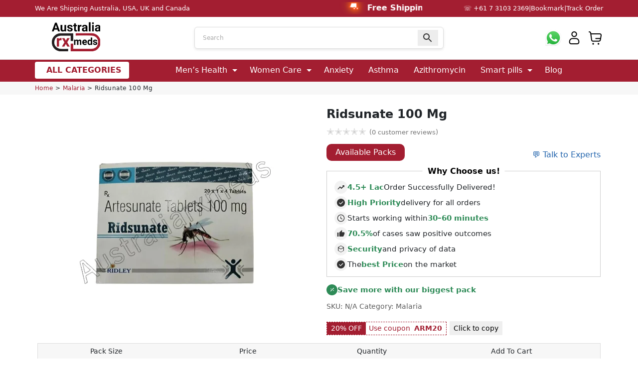

--- FILE ---
content_type: text/html; charset=UTF-8
request_url: https://www.australiarxmeds.com/product/ridsunate-100-mg/
body_size: 47376
content:
<!DOCTYPE html><html lang="en-AU"><head><script data-no-optimize="1">var litespeed_docref=sessionStorage.getItem("litespeed_docref");litespeed_docref&&(Object.defineProperty(document,"referrer",{get:function(){return litespeed_docref}}),sessionStorage.removeItem("litespeed_docref"));</script> <meta charset="UTF-8"><meta name="viewport" content="width=device-width, initial-scale=1.0"><meta http-equiv="X-UA-Compatible" content="ie=edge"><meta name="google-site-verification" content="5lTjdM9dFinkCuOTZnmldI59Ye_CfJjbeUXMANs91MI" /><meta name="msvalidate.01" content="6D90294631DD8777E49BBA5BD17C99AC" /><meta name="yandex-verification" content="2a570bb489b57411" /><style>img:is([sizes="auto" i], [sizes^="auto," i]) { contain-intrinsic-size: 3000px 1500px }</style><style>/* Critical CSS for WooCommerce */ body, ul.products li.product { margin: 0; padding: 0; } ul.products li.product { margin-bottom: 20px; } /* Add any other safe minimal styles here */</style><title>Ridsunate 100 Mg Tablet Cheapest Price in Australiarxmeds</title><meta name="description" content="Ridsunate 100 Mg is the antimalarial tablet which is mainly advised to take during moderate to severe malaria conditions. Buy now."/><meta name="robots" content="follow, index, max-snippet:-1, max-video-preview:-1, max-image-preview:large"/><link rel="canonical" href="https://www.australiarxmeds.com/product/ridsunate-100-mg/" /><meta property="og:locale" content="en_US" /><meta property="og:type" content="product" /><meta property="og:title" content="Ridsunate 100 Mg Tablet Cheapest Price in Australiarxmeds" /><meta property="og:description" content="Ridsunate 100 Mg is the antimalarial tablet which is mainly advised to take during moderate to severe malaria conditions. Buy now." /><meta property="og:url" content="https://www.australiarxmeds.com/product/ridsunate-100-mg/" /><meta property="og:site_name" content="Australia RX meds" /><meta property="og:updated_time" content="2025-07-10T14:39:44+10:00" /><meta property="og:image" content="https://www.australiarxmeds.com/wp-content/uploads/2023/11/ridsunate-tablets.jpg" /><meta property="og:image:secure_url" content="https://www.australiarxmeds.com/wp-content/uploads/2023/11/ridsunate-tablets.jpg" /><meta property="og:image:width" content="450" /><meta property="og:image:height" content="450" /><meta property="og:image:alt" content="Ridsunate 100 Mg" /><meta property="og:image:type" content="image/jpeg" /><meta property="product:brand" content="Ridley Life Science" /><meta property="product:availability" content="instock" /><meta name="twitter:card" content="summary_large_image" /><meta name="twitter:title" content="Ridsunate 100 Mg Tablet Cheapest Price in Australiarxmeds" /><meta name="twitter:description" content="Ridsunate 100 Mg is the antimalarial tablet which is mainly advised to take during moderate to severe malaria conditions. Buy now." /><meta name="twitter:image" content="https://www.australiarxmeds.com/wp-content/uploads/2023/11/ridsunate-tablets.jpg" /><meta name="twitter:label1" content="Price" /><meta name="twitter:data1" content="AUD&nbsp;151.33 - AUD&nbsp;380.62" /><meta name="twitter:label2" content="Availability" /><meta name="twitter:data2" content="In stock" /> <script type="application/ld+json" class="rank-math-schema">{"@context":"https://schema.org","@graph":[{"@type":"BreadcrumbList","@id":"https://www.australiarxmeds.com/product/ridsunate-100-mg/#breadcrumb","itemListElement":[{"@type":"ListItem","position":"1","item":{"@id":"https://www.australiarxmeds.com","name":"Home"}},{"@type":"ListItem","position":"2","item":{"@id":"https://www.australiarxmeds.com/product-category/malaria/","name":"Malaria"}},{"@type":"ListItem","position":"3","item":{"@id":"https://www.australiarxmeds.com/product/ridsunate-100-mg/","name":"Ridsunate 100 Mg"}}]}]}</script> <style id="litespeed-ccss">body{margin:0;padding:0}.aws-container .aws-search-form{position:relative;width:100%;float:none!important;display:-webkit-box!important;display:-moz-box!important;display:-ms-flexbox!important;display:-webkit-flex!important;display:flex!important;align-items:stretch;height:44px}.aws-container .aws-search-form *{-moz-box-sizing:border-box;-webkit-box-sizing:border-box;box-sizing:border-box;-moz-hyphens:manual;-webkit-hyphens:manual;hyphens:manual;border-radius:0!important}.aws-container .aws-search-form .aws-loader,.aws-container .aws-search-form .aws-loader:after{border-radius:50%!important;width:20px;height:20px}.aws-container .aws-search-form .aws-wrapper{flex-grow:1;position:relative;vertical-align:top;padding:0;width:100%;overflow:hidden}.aws-container .aws-search-form .aws-loader{position:absolute;display:none;right:10px;top:50%;z-index:999;margin:-10px 0 0;font-size:10px;text-indent:-9999em;border-top:3px solid #ededed;border-right:3px solid #ededed;border-bottom:3px solid #ededed;border-left:3px solid #555}.aws-container .aws-search-label{position:absolute!important;left:-10000px;top:auto;width:1px;height:1px;overflow:hidden;clip:rect(1px,1px,1px,1px)}.aws-container .aws-search-field{width:100%;max-width:100%;color:#313131;padding:6px;line-height:30px;display:block;font-size:12px;position:relative;z-index:2;-webkit-appearance:none;height:100%;min-height:inherit;margin:0!important;border:1px solid #d8d8d8;outline:0}.aws-container .aws-search-field::-ms-clear{display:none;width:0;height:0}.aws-container .aws-search-field::-ms-reveal{display:none;width:0;height:0}.aws-container .aws-search-field::-webkit-search-cancel-button,.aws-container .aws-search-field::-webkit-search-decoration,.aws-container .aws-search-field::-webkit-search-results-button,.aws-container .aws-search-field::-webkit-search-results-decoration{display:none}.aws-container .aws-search-form .aws-search-clear{display:none!important;position:absolute;top:0;right:0;z-index:2;color:#757575;height:100%;width:38px;padding:0 0 0 10px;text-align:left}.aws-container .aws-search-form .aws-search-clear span{position:relative;display:block;font-size:24px;line-height:24px;top:50%;margin-top:-12px}.aws-container .aws-search-form .aws-search-btn{padding:0;line-height:10px;width:42px}.aws-container .aws-search-form .aws-search-btn_icon{display:inline-block;fill:currentColor;height:24px;line-height:24px;position:relative;width:42px;color:#555}.aws-container .aws-search-form .aws-search-btn svg{display:block;height:100%;width:100%}.aws-container .aws-search-form .aws-form-btn{display:-webkit-box;display:-moz-box;display:-ms-flexbox;display:-webkit-flex;display:flex;justify-content:center;flex-direction:column;text-align:center;background:#ededed;border:1px solid #d8d8d8;margin:0 0 0-1px;position:relative;white-space:nowrap}*,::after,::before{box-sizing:border-box}html{font-family:sans-serif;line-height:1.15;-webkit-text-size-adjust:100%}header,main,nav,section{display:block}body{margin:0;font-size:1rem;font-weight:400;line-height:1.5;color:#212529;text-align:left;background-color:#fff}h1{margin-top:0;margin-bottom:.5rem}p{margin-top:0;margin-bottom:1rem;letter-spacing:.4px}ul{margin-top:0;margin-bottom:1rem}ul ul{margin-bottom:0}b,strong{font-weight:bolder}small{font-size:80%}a{text-decoration:none;background-color:#fff0}img{vertical-align:middle;border-style:none}svg{overflow:hidden;vertical-align:middle}table{border-collapse:collapse}th{text-align:inherit}label{display:inline-block;margin-bottom:.5rem}input,select{margin:0;font-family:inherit;font-size:inherit;line-height:inherit}input{overflow:visible}select{text-transform:none}select{word-wrap:normal}[type=search]{outline-offset:-2px;-webkit-appearance:none}[type=search]::-webkit-search-decoration{-webkit-appearance:none}::-webkit-file-upload-button{font:inherit;-webkit-appearance:button}h1{margin-bottom:.5rem;line-height:1.2}h1{font-size:2.5rem}small{font-size:80%;font-weight:400}.container{width:100%;padding-right:15px;padding-left:15px;margin-right:auto;margin-left:auto}@media (min-width:576px){.container{max-width:540px}}@media (min-width:768px){.container{max-width:720px}}@media (min-width:992px){.container{max-width:960px}}@media (min-width:1200px){.container{max-width:1140px}}@media (min-width:576px){.container{max-width:540px}}@media (min-width:768px){.container{max-width:720px}}@media (min-width:992px){.container{max-width:960px}}@media (min-width:1200px){.container{max-width:1140px}}.row{display:-ms-flexbox;display:flex;-ms-flex-wrap:wrap;flex-wrap:wrap;margin-right:-15px;margin-left:-15px}.col-lg-2,.col-lg-8,.col-md-6{position:relative;width:100%;padding-right:15px;padding-left:15px}@media (min-width:768px){.col-md-6{-ms-flex:0 0 50%;flex:0 0 50%;max-width:50%}}@media (min-width:992px){.col-lg-2{-ms-flex:0 0 16.666667%;flex:0 0 16.666667%;max-width:16.666667%}.col-lg-8{-ms-flex:0 0 66.666667%;flex:0 0 66.666667%;max-width:66.666667%}}.sidepanel a{text-decoration:none}.header__cart ul li:last-child{margin-right:0}:root{--primaryColor:#a31e31;--primaryLight:#ffcbd314}body{font-family:system-ui,"Segoe UI",Roboto,Helvetica,Arial,sans-serif,"Apple Color Emoji","Segoe UI Emoji","Segoe UI Symbol"}.sidepanel{width:0;position:fixed;z-index:1;height:100%;top:0;left:0;background-color:#fff;overflow-x:hidden;padding-top:60px}.sidepanel a{padding:8px 8px 8px 32px;font-size:18px;color:#161616;display:block}.sidepanel .closebtn{position:absolute;top:0;right:0;font-size:36px;color:#161616;background:#dddddd4a;width:35px;display:flex;justify-content:center;height:60px}.sidepanel .menu{list-style:none;padding-left:0}.main-navigation ul ul a,a{color:var(--primaryColor)}img{max-width:100%}header{border-bottom:1px solid #ddd}header .row{align-items:center}.header__logo{padding:10px 0 15px;float:left}.header__logo img{width:100%;height:60px;object-fit:contain}.main-navigation{display:flex;padding:0;justify-content:center}.main-navigation .menu-menu-1-container{width:100%}.header .aws-container .aws-search-form{overflow:hidden;border:1px solid #ddd;border-radius:6px}.aws-container .aws-search-field,.aws-container .aws-search-form .aws-form-btn{border:none}.main-navigation ul{display:flex;list-style:none;margin:0;padding-left:0;justify-content:space-between}.main-navigation ul ul{box-shadow:0 3px 3px rgb(0 0 0/.2);position:absolute;top:inherit;left:-999em;z-index:99999;background:#fff;padding:10px;display:flex;flex-direction:column}.header__cart{text-align:right;padding:10px 0}.header-icon img{width:32px;height:32px}.header__cart ul{display:inline-block;margin:0!important}.header__cart ul li{list-style:none;display:inline-block;margin-right:10px}.header__cart ul li a{position:relative}.humberger__open,.screen-reader-text{display:none}.sub-header-menu{background:var(--primaryColor)}.sub-header-menu li.menu-item a{color:#fff}.sub-header-menu li.menu-item{padding-top:4px}.sub-header-menu li.menu-item::after{content:"";display:block;width:0;height:2px;background:#ffd9d9;margin-top:4px}.product{padding:0 5px!important}.featured__item__text .price *{font-size:12px!important}td,th{border-collapse:collapse;padding:0 15px;font-size:14px}td{padding:10px 20px}.input-text.qty.text{border:2px solid #ccc}.row.product-single{margin-top:25px}.woocommerce-tabs ul{padding-left:20px}.rank-math-breadcrumb p{margin-bottom:0}.product-image img{width:100%;max-width:450px;height:auto;object-fit:contain;margin:auto;display:block}.entry-summary h1.product_title.entry-title{font-size:1.5rem}.entry-summary .price{font-weight:600;color:green;margin-bottom:15px;display:flex;flex-direction:row-reverse;align-items:center;column-gap:8px;justify-content:flex-end}.product-actions{display:flex;align-items:center;justify-content:space-between}a.available-packs{padding:5px 18px;background:var(--primaryColor);width:fit-content;border-radius:10px;color:#fff;display:block;margin-bottom:10px}@media only screen and (min-width:1200px){.container{max-width:1170px}}@media only screen and (min-width:768px) and (max-width:991px){.header .container{position:relative}.main-navigation{display:none}.humberger__open{display:block;font-size:22px;color:#1c1c1c;height:35px;width:35px;line-height:33px;text-align:center;position:absolute;right:15px;top:28px}.humberger__open img{width:100%}.header-icon{position:inherit!important}.header__cart{text-align:center;padding:10px 0 24px;position:absolute;top:20px;right:15%}}@media only screen and (max-width:767px){.header__logo{float:none}.header .container{position:relative}.header__cart,.product .col-md-6.summary.entry-summary{text-align:center}.product-actions{display:block;margin-bottom:20px}.product a.available-packs{margin:auto auto 15px}.product .shop_attributes{text-align:left}#d-woo-table{margin-top:10px}.woocommerce-tabs.wc-tabs-wrapper{margin-top:30px}.header__logo img{height:40px;width:95%}.main-navigation{display:none}.humberger__open{display:block;position:absolute;left:15px;top:22px}.header__cart ul li{margin-right:5px}.header-icon img{width:32px;height:32px}.header{padding:0;box-shadow:0 0 10px 0 rgb(0 0 0/.05)}.header-icon{position:inherit!important}.header__cart{padding:0;position:absolute;top:20px;right:20px}td{padding:8px;font-size:12px}.add_to_cart_button{padding:8px 10px;font-size:12px}td,th{font-size:14px!important}.row.product-single{margin-top:15px}}@media only screen and (max-width:479px){.main-navigation{display:none}}.woocommerce-tabs ul.tabs.wc-tabs{list-style:none;padding-left:0;display:flex}.product_meta{margin-bottom:20px;font-size:14px}.product_meta *{color:#5c5c5c}@media only screen and (max-width:575px){.header__cart ul li a{width:48px;height:48px;display:flex;justify-content:center}}.bredcrumb-section{margin:0 auto 10px;position:relative;padding:4px 0;font-size:12px;background:#f7f7f7}@media only screen and (max-width:991px){.humberger__open img{width:32px;height:32px}.sub-header-menu{display:none}.header .aws-container .aws-search-form{height:40px;margin-top:0;margin-bottom:10px;z-index:0}span.woocommerce-Price-amount.amount{font-size:14px}}ul.tabs.wc-tabs{padding:0;list-style:none;display:flex;margin-bottom:4px;margin-top:15px;border-bottom:1px solid #ddd}.wc-tabs li{margin-right:5px}.wc-tabs li>a{padding:8px 16px;display:block;color:var(--primaryColor);background:#1b1b3c0d;border-bottom:2px solid #fff0}.aws-search-form,.search-results{box-shadow:0 2px 5px rgb(0 0 0/.1);overflow:hidden}.aws-container{position:relative;width:100%;max-width:500px;margin:0 auto}.aws-loader,.aws-search-clear{margin-right:10px}.aws-search-form{display:flex;align-items:center;background-color:#fff;border-radius:25px;padding:5px 10px}.aws-wrapper{flex-grow:1;display:flex;align-items:center;position:relative}.aws-loader,.aws-search-label{display:none}.aws-search-field{width:100%;border:none;outline:0;padding:10px;border-radius:25px;font-size:16px}.aws-search-clear{display:none;color:#aaa}.aws-search-btn{display:flex;align-items:center;justify-content:center}.aws-search-btn_icon{display:flex;align-items:center}.aws-search-btn_icon svg{fill:#333;width:24px;height:24px}.search-results{position:absolute;background:#fff;width:100%;z-index:9999;border-radius:4px}:root{--woocommerce:#720eec;--wc-green:#7ad03a;--wc-red:#a00;--wc-orange:#ffba00;--wc-blue:#2ea2cc;--wc-primary:#720eec;--wc-primary-text:#fcfbfe;--wc-secondary:#e9e6ed;--wc-secondary-text:#515151;--wc-highlight:#958e09;--wc-highligh-text:white;--wc-content-bg:#fff;--wc-subtext:#767676;--wc-form-border-color:rgba(32, 7, 7, 0.8);--wc-form-border-radius:4px;--wc-form-border-width:1px}.screen-reader-text{clip:rect(1px,1px,1px,1px);height:1px;overflow:hidden;position:absolute!important;width:1px;word-wrap:normal!important}:root{--woocommerce:#720eec;--wc-green:#7ad03a;--wc-red:#a00;--wc-orange:#ffba00;--wc-blue:#2ea2cc;--wc-primary:#720eec;--wc-primary-text:#fcfbfe;--wc-secondary:#e9e6ed;--wc-secondary-text:#515151;--wc-highlight:#958e09;--wc-highligh-text:white;--wc-content-bg:#fff;--wc-subtext:#767676;--wc-form-border-color:rgba(32, 7, 7, 0.8);--wc-form-border-radius:4px;--wc-form-border-width:1px}@media only screen and (max-width:768px){:root{--woocommerce:#720eec;--wc-green:#7ad03a;--wc-red:#a00;--wc-orange:#ffba00;--wc-blue:#2ea2cc;--wc-primary:#720eec;--wc-primary-text:#fcfbfe;--wc-secondary:#e9e6ed;--wc-secondary-text:#515151;--wc-highlight:#958e09;--wc-highligh-text:white;--wc-content-bg:#fff;--wc-subtext:#767676;--wc-form-border-color:rgba(32, 7, 7, 0.8);--wc-form-border-radius:4px;--wc-form-border-width:1px}}.search-results{max-width:96%}.sub-header-menu .sub-menu li.menu-item a{color:var(--primaryColor)}.mega-menu-nav{float:left;margin-right:10px}.main-navigation.mega-menu-nav{display:block!important}.menu-item>a{display:block;padding:5px 15px;text-decoration:none;color:#333}.menu-item .sub-menu{display:none;position:absolute;background-color:#fff;box-shadow:0 2px 5px rgb(0 0 0/.2);z-index:1000;width:auto;padding:20px;display:grid;grid-template-columns:repeat(5,minmax(200px,1fr));gap:0}.menu-item .sub-menu .menu-item{list-style:none}.menu-item .sub-menu .menu-item a{display:block;padding:1px 0;text-decoration:none;color:#333}.al-cat{display:inline-flex;align-items:center;padding:10px 15px;background-color:#fff;color:#a31e31!important;font-weight:700;border-radius:4px;text-decoration:none}.al-cat i{margin-right:8px;font-size:14px}.sub-menu{display:grid;grid-template-columns:1fr 1fr;gap:20px;background-color:#f9f9f9}.main-navigation ul{justify-content:center}.mega-menu-subcategories{width:60%;padding:15px;margin:0;list-style:none}.mega-menu-subcategories li{margin-bottom:10px}.mega-menu-subcategories li a{color:#333;text-decoration:none;font-size:13px}@media screen and (max-width:768px){.mega-menu-subcategories{width:100%}}.mega-menu-nav{position:relative}.mega-menu-all-categories{position:relative}.mega-menu-grid{display:grid;grid-template-columns:repeat(5,1fr);background:#fff;padding:0 20px 20px 20px;box-shadow:0 0 15px rgb(0 0 0/.1);display:none;position:absolute;top:100%;left:0;width:1235px;z-index:100}.mega-menu-subcategories{list-style:none;padding:0;margin:0}.mega-menu-subcategories li{margin-bottom:8px}.mega-menu-subcategories li a{color:#333}.mega-menu-subcategories li a{text-decoration:none;color:#333;font-size:14px}.main-navigation ul ul{position:inherit;box-shadow:0 0 0 rgb(0 0 0/.2);padding:0}ul.mega-menu-subcategories li a{color:#ee6276!important}.all-cat-custom a{font-size:14px;font-weight:700;text-decoration:none;display:block;line-height:1.4;margin-bottom:0rem}.white-column{background-color:#fff}.grey-column{background-color:#f5f5f5;margin:0 20px 0 0;padding:15px 15px 0 15px}.mega-menu-column:nth-child(odd){background-color:#fff;padding-top:15px}.mega-menu-column:nth-child(even){background-color:#f5f5f5}.all-cat-custom a{position:relative;padding-right:15px}.main-navigation ul ul{background:#fff0}.menu-item.menu-item-type-taxonomy.menu-item-object-product_cat.menu-item-has-children>a{position:relative;padding-right:30px}.menu-item.menu-item-type-taxonomy.menu-item-object-product_cat.menu-item-has-children>a::after{content:"";position:absolute;top:50%;right:3px;transform:translateY(-50%);width:24px;height:24px;background-image:url(data:image/svg+xml,%3csvg\ xmlns=\'http://www.w3.org/2000/svg\'\ fill=\'white\'\ viewBox=\'0\ 0\ 24\ 24\'%3e%3cpath\ d=\'M7\ 10l5\ 5\ 5-5H7z\'/%3e%3c/svg%3e);background-repeat:no-repeat;background-size:contain}.header__cart ul li{margin-right:10px}@media only screen and (max-width:767px){.header__cart ul li{margin-right:-12px}}.top-header-bar{background-color:#a31e31;padding:4px 0;font-size:12px;border-bottom:1px solid #a31e31}.top-header-container{display:flex;justify-content:space-between;align-items:center;flex-wrap:wrap;gap:8px}.top-header-left{flex:1;text-align:left;color:#fff;font-size:.8rem}.top-header-right{flex:1;text-align:right;color:#fff;display:flex;justify-content:flex-end;align-items:center;gap:8px;flex-wrap:wrap;font-size:.8rem}a.phone-nk{color:#fff}.top-header-right .top-link{color:#fff;text-decoration:none}.top-header-right .divider{color:#fff}.desktop-only{display:inline-block}.mobile-visible{display:none}@media screen and (max-width:768px){.desktop-only{display:none!important}.mobile-visible{display:inline-block!important;margin-right:10px}.top-header-right{text-align:right;display:flex;flex-wrap:wrap;gap:10px;justify-content:flex-end;font-size:13px}.top-header-left{width:100%;margin-bottom:5px;text-align:left;font-size:13px}}.why-choose-us-box{position:relative;border:1px solid #ccc;padding:19px 15px 6px;margin:10px 0 15px 0;background-color:#fff}.why-choose-us-title{position:absolute;top:-12px;left:50%;transform:translateX(-50%);background-color:#fff;padding:0 10px;font-weight:600;font-size:16px;color:#000}.why-choose-us-list{list-style:none;padding-left:0;font-size:15px;line-height:1.8;margin:0}.why-choose-us-list .green{color:#2e8b57}.why-choose-us-list{list-style:none;padding:0;margin:0;font-size:15px}.why-choose-us-list li{display:flex;align-items:center;gap:3px;margin-bottom:5px;line-height:1.6}.icon-circle{width:26px;height:26px;min-width:26px;border-radius:50%;background-color:#f2f2f2;display:flex;align-items:center;justify-content:center}.icon-circle svg{width:16px;height:16px;fill:#333}.why-choose-us-list .green{color:#2e8b57}td a.button{font-weight:700;FONT-SIZE:18px}table th{text-align:left!important}.product-type-variable #d-woo-table th,#d-woo-table td{text-align:center!important}@media (max-width:768px){.menu-item .sub-menu{display:none;position:revert}}div#tab-key_features p{display:none}.product_meta table.woocommerce-product-attributes.shop_attributes{display:none}@media only screen and (max-width:768px){p,span,a{font-size:16px!important;line-height:1.5}.featured__item__text .price *{font-size:16px!important}}.scrolling-text{overflow:hidden;white-space:nowrap}.scrolling-text span{display:inline-block;padding-left:100%;animation:scroll-left 12s linear infinite;font-weight:700;font-size:16px;color:#fff}.highlight-icon{margin-right:10px;vertical-align:middle;filter:drop-shadow(0 0 5px #ff5722) drop-shadow(0 0 8px #ff9800);animation:bounce 1.5s infinite alternate}@keyframes scroll-left{0%{transform:translateX(0)}100%{transform:translateX(-100%)}}@keyframes bounce{0%{transform:translateY(0)}100%{transform:translateY(-5px)}}@media (max-width:768px){.top-header-container .top-header-left,.top-header-container .top-header-right{text-align:center}.scrolling-text{width:100%}.scrolling-text span{font-size:14px}.highlight-icon{width:20px;height:20px}}.phone-nk .icon{color:#fff}.mega-menu-subcategories{display:none;margin-top:5px;padding-left:15px;list-style:disc;background:#fff;position:relative;z-index:1000;width:max-content;opacity:0;visibility:hidden}.all-cat-custom .has-subcategory-icon svg.arrow-hover{display:none}.mega-menu-subcategories{display:none;position:absolute;background:#fff;z-index:1000;padding-left:15px;margin-top:5px;list-style:disc}p.all-cat-custom.has-subcategories a{margin-bottom:-12px!important}table.shop_attributes th{border-bottom:1px solid #ddd;border-right:1px solid #ddd}table.shop_attributes td{padding-left:16px;border-bottom:1px solid #ddd;max-width:200px;word-wrap:break-word}table.shop_attributes tr:nth-child(even) td{border-bottom:1px solid #ddd}table.shop_attributes{border:1px solid #ddd!important;width:100%;margin-bottom:10px}.product-offers li .offer-box .off{padding:2px 8px;background:#a31e31;color:#fff;margin-right:6px}ul.product-offers{list-style:none;padding:0;margin-left:0;font-size:14px}.product-offers li{margin-bottom:10px}.product-offers li .offer-box{border:1px dashed #a31e31;padding:0;padding-right:8px;display:inline-flex;align-items:center}.product-offers li .copy-btn{padding:6px 8px;margin-left:6px;background:#efefef;color:#000;display:initial}.product-offers li .coupon-msg{color:#a31e31}@media only screen and (max-width:991px){.hide-mb{display:none}}@media only screen and (max-width:374px){.product-offers li .copy-btn{padding:2px 8px;margin-top:6px;margin-left:0;display:inline-block}}table#d-woo-table tbody>tr:nth-child(odd)>td{background-color:#fff}#d-woo-table{border:1px solid #ddd;margin-bottom:10px;width:100%}#d-woo-table th,#d-woo-table td{text-align:center;padding:5px 8px;border-bottom:1px solid #ddd;vertical-align:middle}#d-woo-table th{font-weight:400;background:#f7f7f7}#d-woo-table th.action,#d-woo-table td.action{text-align:center}#d-woo-table td{vertical-align:middle}#d-woo-table td .input-text{min-width:40px;max-width:70px;margin:auto;border-color:#c5c5c5}#d-woo-table .add_to_cart_button{display:flex;width:50px;min-height:34px;justify-content:center;align-items:center;padding:0;border-radius:6px;margin:auto}#d-woo-table .add_to_cart_button.has-txt{width:fit-content;font-size:12px;font-weight:400;padding:0 12px}#d-woo-table .add_to_cart_button.has-txt>span{margin-left:4px;min-width:65px}#d-woo-table .price small{color:#4d5d64}@media (max-width:380px){#d-woo-table .add_to_cart_button{padding:8px 8px!important}#d-woo-table .add_to_cart_button.has-txt>span{display:none}}@media screen and (max-width:991px){#d-woo-table th,#d-woo-table td{font-size:12px}}@media screen and (max-width:690px){#d-woo-table th,#d-woo-table td{padding:5px 3px;font-size:12px}#d-woo-table th:first-child,#d-woo-table td:first-child{padding-left:8px!important}#d-woo-table th{line-height:16px}#d-woo-table th:last-child,#d-woo-table td:last-child{padding-right:8px!important}}@media screen and (max-width:380px){#d-woo-table .add_to_cart_button.has-txt{width:50px}}.action .add_to_cart_button{background-color:var(--primaryColor);color:#fff}#d-woo-table th.price,#d-woo-table td.price{min-width:80px;line-height:1.2;display:table-cell}#d-woo-table td.price>strong{display:block;color:var(--primaryColor)}table td,table th{padding:8px;text-align:center}table td,table th{padding:8px;text-align:center}.screen-reader-text{clip:rect(1px,1px,1px,1px);word-wrap:normal!important;border:0;clip-path:inset(50%);height:1px;margin:-1px;overflow:hidden;overflow-wrap:normal!important;padding:0;position:absolute!important;width:1px}</style><link rel="preload" data-asynced="1" data-optimized="2" as="style" onload="this.onload=null;this.rel='stylesheet'" href="https://www.australiarxmeds.com/wp-content/litespeed/ucss/5f4e8cd082d50fca8b94c2916959d361.css?ver=fee17" /><script type="litespeed/javascript">!function(a){"use strict";var b=function(b,c,d){function e(a){return h.body?a():void setTimeout(function(){e(a)})}function f(){i.addEventListener&&i.removeEventListener("load",f),i.media=d||"all"}var g,h=a.document,i=h.createElement("link");if(c)g=c;else{var j=(h.body||h.getElementsByTagName("head")[0]).childNodes;g=j[j.length-1]}var k=h.styleSheets;i.rel="stylesheet",i.href=b,i.media="only x",e(function(){g.parentNode.insertBefore(i,c?g:g.nextSibling)});var l=function(a){for(var b=i.href,c=k.length;c--;)if(k[c].href===b)return a();setTimeout(function(){l(a)})};return i.addEventListener&&i.addEventListener("load",f),i.onloadcssdefined=l,l(f),i};"undefined"!=typeof exports?exports.loadCSS=b:a.loadCSS=b}("undefined"!=typeof global?global:this);!function(a){if(a.loadCSS){var b=loadCSS.relpreload={};if(b.support=function(){try{return a.document.createElement("link").relList.supports("preload")}catch(b){return!1}},b.poly=function(){for(var b=a.document.getElementsByTagName("link"),c=0;c<b.length;c++){var d=b[c];"preload"===d.rel&&"style"===d.getAttribute("as")&&(a.loadCSS(d.href,d,d.getAttribute("media")),d.rel=null)}},!b.support()){b.poly();var c=a.setInterval(b.poly,300);a.addEventListener&&a.addEventListener("load",function(){b.poly(),a.clearInterval(c)}),a.attachEvent&&a.attachEvent("onload",function(){a.clearInterval(c)})}}}(this);</script> <link rel="https://api.w.org/" href="https://www.australiarxmeds.com/wp-json/" /><link rel="alternate" title="JSON" type="application/json" href="https://www.australiarxmeds.com/wp-json/wp/v2/product/25457" /><link rel="EditURI" type="application/rsd+xml" title="RSD" href="https://www.australiarxmeds.com/xmlrpc.php?rsd" /><link rel='shortlink' href='https://www.australiarxmeds.com/?p=25457' />
<style>.navigation.posts-navigation{display:none!important}</style><style>.alternative-products .alt-product-link {
            display: inline-block;
    margin: 3px 5px 3px 0;
    padding: 6px 12px;
    background-color: #a31e3142 !important;
    color: #000 !important;
    border-radius: 4px;
    font-size: 11px;
    text-decoration: none;
    transition: 0.3s;
    border: 1px solid #a31e31;
    font-weight: 600;
        }
        .alternative-products .alt-product-link:hover {
            background-color: #b71c1c;
            color: #fff !important;
        }</style><noscript><style>.woocommerce-product-gallery{ opacity: 1 !important; }</style></noscript><link rel="icon" href="https://www.australiarxmeds.com/wp-content/uploads/2022/12/cropped-icon_australiarxmeds-100x100.jpg" sizes="32x32" /><link rel="icon" href="https://www.australiarxmeds.com/wp-content/uploads/2022/12/cropped-icon_australiarxmeds-280x280.jpg" sizes="192x192" /><link rel="apple-touch-icon" href="https://www.australiarxmeds.com/wp-content/uploads/2022/12/cropped-icon_australiarxmeds-280x280.jpg" /><meta name="msapplication-TileImage" content="https://www.australiarxmeds.com/wp-content/uploads/2022/12/cropped-icon_australiarxmeds-280x280.jpg" /><style id="wp-custom-css">.produt-links span{
	font-weight:bold;
	margin-bottom:10px;
}
	.produt-links {  
    margin-top: 24px;
}

@media (max-width: 992px){

a.product-lnk 
    padding-right: 15px; 
    padding-left: 4px;
	line-height:2
}
}

footer .container a {
  padding: .2em;
}
@media (pointer: coarse) {
 footer .container a {
    padding: .8em;
  }
}

.content img.alignleft, .woocommerce-tabs img.alignleft{
	float:left;
	margin-right:18px
}
.content img.alignright,.woocommerce-tabs img.alignright {
    float: right;
		margin-left:18px
}
.content img.aligncenter,.woocommerce-tabs img.aligncenter {
    text-align: center;
    display: block;
    margin: auto;
} 
.content{
	overflow: hidden;
}


.selected-products {
    border: 1px solid #0675c4;
    border-radius: 8px;
    overflow: hidden;
}
.selected-products ul {
    list-style: none;
		padding:0;
    margin: 0;
}
.selected-products strong {
    padding: 3px 14px;
    background: #0675c4;
    width: 100%;
    display: block;
    color: white;
}
.selected-products.green strong,.selected-products.Green strong {
	background-color: #3A7044;
}
.selected-products.green,.selected-products.Green{
	border: 1px solid #3A7044;
}

.selected-products.warning strong,.selected-products.Warning strong {
	background-color: #AD4645;
}
.selected-products.warning,.selected-products.Warning{
	border: 1px solid #AD4645;
}
.selected-products.info strong,.selected-products.Info strong {
	background-color: #0675c4;
}
.selected-products.info,.selected-products.Info{
	border: 1px solid #0675c4;
}

.selected-products.light strong,.selected-products.Light strong {
	background-color: transparent;
	color:black;
}
.selected-products.light ,.selected-products.Light {
	border: 1px solid #E5E4E2;
	background-color: #E5E4E2;
}
.selected-products.light .content{
	padding-top: 0;
}
.selected-products ul a{
   font-weight:600;
}

.selected-products .content{
	padding: 10px 14px;
}
.selected-products p{
	margin:0;
}
.selected-products .content p{
	margin-bottom: 8px;
}



.faq-answer {
  display: none;
	padding: 15px;


}
.faq-question {
  font-weight: bold;
  cursor: pointer;
	background: #F5E1E6;
	margin:10px;
	padding: 0.2px 10px !important;
	border-radius:10px;

	


}
.faq-section{
	border:1px solid #A31E31;
	padding:10px;
	border-radius:20px;
		margin-bottom:20px;
	
}

#infoTable  {
    width: 50%; 
	    border-collapse: separate; /* Make sure to use 'separate' */
    border-spacing: 0px 6px;
	margin-bottom:20px
}

#infoTable td {
    text-align: left;
    padding: 6px 6px;
	background:#E3F8E3;
	font-size:12px;
	border-radius: 4px
}
.fact-box{
	font-weight :800;
}

.accordion {
	background: #F7E1E7 !important;
}

.accordion:hover{
	background: #A31E31 !important;
	color:white;
}
.accordion.active{
		background: #A31E31 !important;
	color:white
}

.results{
	height: 300px ;
}
.search-results {
    max-width: 96%;

}

.sub-header-menu .sub-menu li.menu-item a{
	color: var(--primaryColor);
}



.mega-menu-nav{
	float:left;
	margin-right:10px
}
.main-navigation.mega-menu-nav{
	display:block !important
}
/* Base styles for the top-level menu item */
.menu-item > a {
  display: block;
  padding: 5px 15px;
  text-decoration: none;
  color: #333;
}
/*fooeter start */
.footer__widget.row .menu-item > a { 
padding: 10px 2px;
}
.footer__widget form {
    display: flex;
}
.footer__widget form input {
	width: 100%;
}
.footer__widget form input {
    width: 100%;
    border-radius: 5px 0px 0px 5px;
    border: 2px solid #a9012a;
}

.footer__widget form .site-btn {
    border: 2px solid #a31e31;
    border-radius: 0px 4px 4px 0px;
}
/* Footer End*/

/* Styles for the submenu (mega menu) with 4 columns */
.menu-item .sub-menu {
  display: none;
  position: absolute;
  background-color: #fff;
  box-shadow: 0 2px 5px rgba(0, 0, 0, 0.2);
  z-index: 1000;
  width: auto;
  padding: 20px;
  display: grid;
  grid-template-columns: repeat(5, minmax(200px, 1fr));
  gap: 0px;
}

/* Show the submenu on hover (desktop) or touch/click (mobile) */
.menu-item:hover > .sub-menu,
.menu-item.show-submenu > .sub-menu {
  display: flex;
	
}
@media (min-width: 769px) {
	.menu-item:hover > .sub-menu,
.menu-item.show-submenu > .sub-menu {
width: auto;	
}
}
/* Styles for individual submenu items */
.menu-item .sub-menu .menu-item {
  list-style: none;
}

.menu-item .sub-menu .menu-item a {
  display: block;
 padding: 1px 0px;
  text-decoration: none;
  color: #333;
}

.menu-item .sub-menu .menu-item a:hover {
/*   background-color: #f0f0f0; */
	color: #a93f4b;
}

/* Styles for submenu items with children (nested submenus) */
.menu-item .sub-menu .menu-item-has-children {
  position: relative;
}

.menu-item .sub-menu .menu-item-has-children > a::after {
  content: " \25BE";
  margin-left: 5px;
}

/* Nested submenus should expand in place (mobile) or hover(desktop) */
.sub-menu .sub-menu {
  display: none; /* Initially hidden */
  position: static;
  background-color: transparent;
  box-shadow: none;
  width: 100%;
  padding: 0;
  grid-template-columns: 1fr;
  gap: 5px;
  margin-left: 20px;
}

/* Show nested submenu on hover (desktop) or touch/click (mobile) */
.sub-menu .menu-item-has-children:hover > .sub-menu,
.sub-menu .menu-item-has-children.show-submenu > .sub-menu {
  display: block;
}

/* Responsive adjustments for mobile */
@media (max-width: 768px) {
    {
    grid-template-columns: 1fr;
    width: 90vw;
    left: 5vw;
    right: 5vw;
  }

  .sub-menu .sub-menu {
    margin-left: 20px;
  }
}
.footer__widget ul li a {
	line-height: 10px;
}

/* menuga menu css start */
/* Container for the mega menu submenu */
/* Submenu container styling */
.mega-menu-submenu {
    transform: translate(0%, 0.5%);
}

/* Each top-level submenu item */
.mega-menu-submenu > li {
    width: 100%;
    padding: 0px;
    box-sizing: border-box;
}
}
.hamburger-icon {
  display: inline-block;
  width: 16px;
  height: 12px;
  margin-right: 8px;
  position: relative;
}

.hamburger-icon::before,
.hamburger-icon::after,
.hamburger-icon {
  content: "";
  display: block;
  height: 2px;
  background: #fff;
  position: absolute;
  left: 0;
  width: 100%;
}

.hamburger-icon::before {
  top: 0;
}

.hamburger-icon::after {
  bottom: 0;
}

.hamburger-icon {
  top: 50%;
  transform: translateY(-50%);
}
.al-cat {
    display: inline-flex;
    align-items: center;
    padding: 10px 15px;
    background-color: #fff; /* Use your actual color */
    color: #a31e31 !important;
    font-weight: bold;
    border-radius: 4px;
    text-decoration: none;
}

.al-cat i {
    margin-right: 8px;
    font-size: 14px;
}
/* Update the background colors for the sub-menu */
.sub-menu {
  display: grid; /* Makes the sub-menu a grid container */
  grid-template-columns: 1fr 1fr; /* Two equal columns */
  gap: 20px; /* Space between the columns */
  background-color: #f9f9f9; /* Light background color for the whole menu */
}
.main-navigation ul{
    transition: color 0.2s ease, background 0.2s ease;
    justify-content: center;
}
.top-bar {
    background: #a31e31;
    color: #ffffff;
}
.marquee {
	padding: 20px;
}
div.marquee>a>img {
    padding: 5px;
    box-shadow: rgba(0, 0, 0, 0.1) 0px 4px 12px;
	    border-radius: 5px;
}

/* Mega Menu Wrapper */
.mega-menu-panel {
    display: flex;
    flex-wrap: wrap;
    background: #fff;
    padding: 20px;
    border-top: 3px solid #ff9900;
    box-shadow: 0 4px 20px rgba(0, 0, 0, 0.05);
    z-index: 99;
    position: absolute;
    width: 100%;
    left: 0;
    top: 100%;
}

/* Main block per category */
.mega-menu-item {
    display: flex;
    width: 20%;
    min-height: 200px;
    background: #f9f9f9;
    margin-right: 15px;
    box-sizing: border-box;
    border: 1px solid #eee;
    transition: all 0.3s ease;
}

.mega-menu-item:hover {
    box-shadow: 0 0 10px rgba(0,0,0,0.1);
}

/* Left part: Main category */
.mega-menu-main-category {
    width: 40%;
    background: #007c74;
    color: #fff;
    display: flex;
    align-items: center;
    justify-content: center;
    text-align: center;
    padding: 10px;
}

.mega-menu-main-category a {
    color: #fff;
    text-decoration: none;
    font-weight: bold;
    font-size: 14px;
    line-height: 1.3;
}

/* Right part: Subcategories */
.mega-menu-subcategories {
    width: 60%;
    padding: 15px;
    margin: 0;
    list-style: none;
}

.mega-menu-subcategories li {
    margin-bottom: 10px;
}

.mega-menu-subcategories li a {
    color: #333;
    text-decoration: none;
    font-size: 13px;
    transition: all 0.2s ease;
}

.mega-menu-subcategories li a:hover {
    text-decoration: underline;
    color: #007c74;
}

/* Responsive adjustments */
@media screen and (max-width: 1200px) {
    .mega-menu-item {
        width: 33.33%;
    }
}

@media screen and (max-width: 768px) {
    .mega-menu-panel {
        flex-direction: column;
        position: relative;
    }
    .mega-menu-item {
        width: 100%;
        flex-direction: column;
        margin-bottom: 20px;
    }
    .mega-menu-main-category, .mega-menu-subcategories {
        width: 100%;
    }
}


/* Main container styles remain same */
.mega-menu-nav {
    position: relative;
}

.mega-menu-all-categories {
    position: relative;
}

/* Mega menu grid */
.mega-menu-grid {
    display: grid;
    grid-template-columns: repeat(5, 1fr);
    background: #fff;
    padding: 0px 20px 20px 20px;
    box-shadow: 0 0 15px rgba(0,0,0,0.1);
    display: none;
    position: absolute;
    top: 100%;
    left: 0;
    width: 1235px;
    z-index: 100;
}

.mega-menu-all-categories:hover .mega-menu-grid {
    display: grid;
}

/* Main Category Heading Style */
.mega-menu-column h3 a {
    color: #D72638; /* Main Category Color */
    font-size: 14px;
    font-weight: bold;
    text-transform: uppercase;
    text-decoration: none;
}

.mega-menu-column h3 a:hover {
    color: #A01324; /* On hover Main Category */
}
.sub-header-menu li.menu-item:hover a {
    color: #D72638;
}



/* Subcategory Styles */
.mega-menu-subcategories {
    list-style: none;
    padding: 0;
    margin: 0;
}

.mega-menu-subcategories li {
    margin-bottom: 8px;
}

.mega-menu-column h3 a {
    color: #D72638; /* Main Category Color */
    font-weight: bold;
}

.mega-menu-subcategories li a {
    color: #333333; /* Subcategory Color */
}

.mega-menu-subcategories li a:hover {
    color: #0073aa;
}


.mega-menu-subcategories li a {
    text-decoration: none;
    color: #333333; /* Subcategory Color */
    font-size: 14px;
}

.mega-menu-subcategories li a:hover {
    color: #0073aa; /* On hover Subcategory */
}

.main-navigation ul ul {
	position: inherit;
	box-shadow: 0 0 0 rgba(0, 0, 0, 0.2);
	padding: 0px;
}
ul.mega-menu-subcategories li a {
    color: #ee6276 !important;
}

.all-cat-custom a {
    font-size: 14px;
    font-weight: bold;
    text-decoration: none;
    display: block;
    line-height: 1.4;
	margin-bottom: 0rem;
}

.white-column {
    background-color: #ffffff;
}

.grey-column {
    background-color: #f5f5f5;
	margin: 0px 20px 0px 0px;
    padding: 15px 15px 0px 15px;
}
/* Alternating column example inside the grid (optional) */
.mega-menu-column:nth-child(odd) {
    background-color: #ffffff;
	padding-top:15px;
}
.mega-menu-column:nth-child(even) {
    background-color: #f5f5f5;
}

.all-cat-custom a {
    position: relative;
    padding-right: 15px;
}

.all-cat-custom i.fa-angle-right {
    position: absolute;
    right: 0;
    top: 50%;
    transform: translateY(-50%);
}
.main-navigation ul ul {
    background: #ffffff00;
}

/* on hover menu */
.menu-item.menu-item-type-taxonomy.menu-item-object-product_cat.menu-item-has-children  > a {
  position: relative;
  padding-right: 30px; 
}

.menu-item.menu-item-type-taxonomy.menu-item-object-product_cat.menu-item-has-children  > a::after {
  content: "";
  position: absolute;
  top: 50%;
  right: 3px;
  transform: translateY(-50%);
  width: 24px;
  height: 24px;
background-image: url("data:image/svg+xml,%3csvg xmlns='http://www.w3.org/2000/svg' fill='white' viewBox='0 0 24 24'%3e%3cpath d='M7 10l5 5 5-5H7z'/%3e%3c/svg%3e");
  background-repeat: no-repeat;
  background-size: contain;
  pointer-events: none; /* prevent icon from catching mouse events */
}
/* shop by category start*/

.shop-section {
  padding: 20px 22px;
  text-align: center;
}

.shop-section h2 {
font-size: 1.6rem;
    color: #1c1c1c;
    font-weight: 600;
    position: relative;
    width: fit-content;
    padding: 10px 18px 40px 18px !important;
    margin: auto;
    line-height: 1;
}

.shop-section .row {
  display: flex;
  flex-wrap: wrap;
  gap: 20px;
  justify-content: center;
}

.shop-by-cat {
  flex: 1 1 calc(16.66% - 20px); /* 6 columns */
  background-color: #fff;
  padding: 15px;
  border: 1px solid #ddd;
  border-radius: 10px;
  box-shadow: 0 4px 6px rgba(0, 0, 0, 0.05);
  transition: transform 0.3s ease;
  max-width: calc(16.66% - 20px);
}

.shop-by-cat:hover {
  transform: translateY(-5px);
}

.shop-by-cat img {
  width: 100%;
  height: auto;
  border-radius: 8px;
  margin-bottom: 10px;
}

.shop-by-cat h3 {
  font-size: 1rem;
  margin: 0;
}

/* Responsive Breakpoints */
@media (max-width: 1200px) {
  .shop-by-cat {
    flex: 1 1 calc(33.33% - 20px); /* 3 columns */
    max-width: calc(33.33% - 20px);
  }
}

@media (max-width: 768px) {
  .shop-by-cat {
    flex: 1 1 calc(50% - 20px); /* 2 columns */
    max-width: calc(50% - 20px);
  }
}

@media (max-width: 480px) {
  .shop-by-cat {
     flex: 1 1 calc(50% - 20px); /* 2 columns */
    max-width: calc(50% - 20px);
  }
}
/* shop by category end*/

/* Custom Table Styles */
.td-bg-color {
  width: 100%;
}

.td-bg-color td, 
.td-bg-color th {
      border: 1px solid #a5a5a5;
  padding: 10px;
  text-align: left;
}

.th-bg-color th {
    background-color: #AD4645;
    color: white;
}

.td-bg-color tr:nth-child(even) {
  background-color: #F5E1E6;
}

.td-bg-color a {
  color: #b30000;
  font-weight: bold;
  text-decoration: none;
}
@media only screen and (max-width: 767px) {
    .hide-on-mobile {
        display: none !important;
    }
}
/*  Most Loved Products Section Begin */
.marquee,.marquee a{display:inline-block}.marquee-wrapper{width:100%;white-space:nowrap}.marquee{white-space:nowrap;animation:40s linear infinite marqueeScroll}.marquee a{margin-right:30px}.marqueelogo{height:60px;width:auto;max-width:none}@keyframes marqueeScroll{0%{transform:translateX(0)}100%{transform:translateX(-50%)}}
/*  Most Loved Products Section end */

.header__cart ul li {
    margin-right: 10px;
}
@media only screen and (max-width: 767px) {
.header__cart ul li {
    margin-right: -12px;
}
}
/* top header */
.top-header-bar {
    background-color: #a31e31;
    padding: 4px 0;
    font-size: 12px;
    border-bottom: 1px solid #a31e31;
}

.top-header-container {
    display: flex;
    justify-content: space-between;
    align-items: center;
    flex-wrap: wrap;
    gap: 8px;
}

.top-header-left {
    flex: 1;
    text-align: left;
    color: #fff;
	 font-size: 0.8rem;
}

.top-header-right {
    flex: 1;
    text-align: right;
    color: #fff;
    display: flex;
    justify-content: flex-end;
    align-items: center;
    gap: 8px;
    flex-wrap: wrap;
	 font-size: 0.8rem;
}

a.phone-nk {
    color: white;
}
.top-header-right .top-link {
    color: #fff;
    text-decoration: none;
}

.top-header-right .top-link:hover {
    text-decoration: underline;
}

.top-header-right .divider {
    color: #fff;
}
/* Hide on mobile */
.desktop-only {
    display: inline-block;
}
.mobile-visible {
    display: none;
}

@media screen and (max-width: 768px) {
    .desktop-only {
        display: none !important;
    }
    .mobile-visible {
        display: inline-block !important;
        margin-right: 10px;
    }
    .top-header-right {
        text-align: right;
        display: flex;
        flex-wrap: wrap;
        gap: 10px;
        justify-content: flex-end;
			        font-size: 13px;
    }
    .top-header-left {
        width: 100%;
        margin-bottom: 5px;
        text-align: left;
			        font-size: 13px;
    }
}
.h2, h2 {
    font-size: 1.4rem;
}

.nk-featured-category-section {
    margin-top: 40px;
    padding-top: 20px;
    border-top: 1px solid #eee;
}

.nk-featured-category-section h3 {
    margin-bottom: 20px;
    font-size: 24px;
    font-weight: bold;
}

.nk-category-slider-scroll {
    display: flex;
    overflow-x: auto;
    gap: 20px;
    padding-bottom: 10px;
    scroll-snap-type: x mandatory;
    scrollbar-width: thin;
}

.nk-category-slider-scroll::-webkit-scrollbar {
    height: 8px;
}

.nk-category-slider-scroll::-webkit-scrollbar-thumb {
    background: #ccc;
    border-radius: 10px;
}

.nk-category-box {
    flex: 0 0 auto;
    min-width: 250px;
    max-width: 250px;
    border: 1px solid #ddd;
    border-radius: 6px;
    padding: 15px;
    scroll-snap-align: start;
}

.nk-category-box img {
    width: 100%;
    height: 150px;
    object-fit: cover;
    margin-bottom: 10px;
    border-radius: 4px;
}

.nk-category-box h4 {
    font-size: 16px;
    font-weight: 600;
    margin: 10px 0 5px;
    color: #c1003c;
}

.nk-category-box p {
    font-size: 14px;
    color: #555;
}

.view-more-btn {
    display: inline-block;
    margin-top: 10px;
    background-color: #8000cc;
    color: #fff;
    padding: 6px 12px;
    border-radius: 4px;
    font-weight: 500;
    font-size: 14px;
		width: 100%;
    text-align: center;
}
.nk-featured-category-wrapper {
    margin-top: 40px;
    padding-top: 20px;
    border-top: 1px solid #e5e5e5;
}

.nk-featured-category-wrapper h3 {
    font-size: 22px;
    font-weight: bold;
    margin-bottom: 15px;
}

.nk-carousel-container {
    position: relative;
    overflow: hidden;
}

.nk-carousel-track {
    display: flex;
    gap: 20px;
    overflow-x: auto;
    scroll-behavior: smooth;
    padding: 10px 0;
    scroll-snap-type: x mandatory;
    scrollbar-width: none; /* Firefox */
    -ms-overflow-style: none;  /* Internet Explorer 10+ */
}

.nk-carousel-track::-webkit-scrollbar {
    display: none; /* Chrome, Safari, Opera */
}
.nk-carousel-track {
  display: flex;
  gap: 20px;
  overflow-x: auto;
  scroll-behavior: smooth;
  padding: 20px 0;
}

.nk-category-box {
    flex: 0 0 250px;
  display: flex;
  flex-direction: column;
  justify-content: space-between;
  background: #fff;
  border: 1px solid #ddd;
  border-radius: 8px;
  padding: 20px;
  box-shadow: 0 1px 3px rgba(0, 0, 0, 0.05);
  min-height: 220px; /* force equal height */
}

.nk-category-box img {
    width: 100%;
    height: 140px;
    object-fit: cover;
    border-radius: 6px;
    margin-bottom: 10px;
}

.nk-category-box h4 {
    font-size: 16px;
    margin: 5px 0;
    color: #222;
    font-weight: 600;
}

.view-more-btn {
    display: inline-block;
  margin-top: auto;
  padding: 10px 20px;
  text-align: center;
  background-color: #a31e31;
  color: #fff;
  font-weight: bold;
  border-radius: 4px;
  transition: background 0.3s ease;
  text-decoration: none;
}

.nk-carousel-arrow {
    position: absolute;
    top: 50%;
    transform: translateY(-50%);
    background: #444;
    color: #fff;
    border: none;
    padding: 4px 8px;
    font-size: 20px;
    cursor: pointer;
    z-index: 10;
    opacity: 0.8;
    border-radius: 50%;
}

.nk-carousel-arrow:hover {
    opacity: 1;
}

.nk-prev {
    left: 0;
}

.nk-next {
    right: 0;
}
.h3,
h3 {
    font-size: 1.25rem
}

/* why choose section pdp */

.why-choose-us-box {
position: relative;
    border: 1px solid #ccc;
    padding: 19px 15px 6px;
    margin: 10px 0px 15px 0px;
    background-color: #fff;
}

.why-choose-us-title {
    position: absolute;
    top: -12px;
    left: 50%;
    transform: translateX(-50%);
    background-color: #fff;
    padding: 0 10px;
    font-weight: 600;
    font-size: 16px;
    color: #000;
}

.why-choose-us-list {
    list-style: none;
    padding-left: 0;
    font-size: 15px;
    line-height: 1.8;
    margin: 0;
}
.why-choose-us-list .green {
    color: #2e8b57;
}
.why-choose-us-list {
  list-style: none;
  padding: 0;
  margin: 0;
  font-size: 15px;
}

.why-choose-us-list li {
  display: flex;
  align-items: center;
  gap: 3px;
  margin-bottom: 5px;
  line-height: 1.6;
}

.icon-circle {
  width: 26px;
  height: 26px;
  min-width: 26px;
  border-radius: 50%;
  background-color: #f2f2f2;
  display: flex;
  align-items: center;
  justify-content: center;
}

.icon-circle svg {
  width: 16px;
  height: 16px;
  fill: #333;
}

.why-choose-us-list .green {
  color: #2e8b57;
}
.product-blog-link span.button-link {
    display: inline-block;
    padding: 6px 12px;
    background-color: #f8d8d8;
    color: #fff;
    text-decoration: none;
    border-radius: 4px;
    font-weight: bold;
    margin-right: 20px;
    margin-top: 10px;
    border: 2px solid #d8a0a0;
}
span.button-link a {
    color: black;
}
/* review section css start */
.review-slider .review-box {
    background: #a31e3112;
    padding: 25px;
    border-radius: 8px;
    box-shadow: 0 2px 5px rgba(0,0,0,0.1);
    margin: 10px;
    min-height: 180px;
}
.review-slider .review-author {
    font-weight: bold;
    margin-bottom: 8px;
    color: #a31e31;
}
.review-slider .review-content {
    font-size: 14px;
    color: #333;
}
.review-slider .review-rating {
    color: #f5a623;
    margin-bottom: 5px;
}
/* review section css end  */

.testimonial-section {
    padding: 50px 20px;
    text-align: center;
}
.section-heading {
    font-size: 30px;
    font-weight: bold;
    margin-bottom: 30px;
}
.testimonial-card {
    background: #a31e3112;
    padding: 20px;
    border-radius: 12px;
    box-shadow: 0 0 10px rgba(0,0,0,0.06);
    height: 100%;
}
.testimonial-text {
    font-style: italic;
    color: #555;
    margin-bottom: 10px;
}
.testimonial-stars {
    color: #f1c40f;
    font-size: 18px;
    margin-bottom: 10px;
}
.testimonial-footer {
    display: flex;
    align-items: center;
    justify-content: center;
    gap: 10px;
}
.testimonial-img {
    width: 45px;
    height: 45px;
    border-radius: 50%;
    object-fit: cover;
}
.testimonial-name {
    font-weight: 600;
}
/* testimonial section css end  */

/* category list page customer content Mobile responsive */
@media (max-width: 768px) {
  .custom-category-block {
    flex-direction: column;
  }
  .custom-category-image {
    max-width: 100% !important;
    margin-bottom: 15px;
  }
}
nav.pagination.number-pagination {
    width: 100%;
}
nav.woocommerce-pagination {
    display: none;
}
ul.row.products.columns-4 nav.pagination.number-pagination {
    display: block;
}

/* 🎉 Custom Thank You Page */
.custom-thankyou-page {
    max-width: 1200px;
    margin: 0 auto;
    padding: 30px 15px;
    font-family: 'Arial', sans-serif;
}

.thankyou-header {
    background: #a31e312b;
    padding: 20px;
    border-radius: 8px;
    margin-bottom: 30px;
}
.thankyou-header h2 {
    color: #a31e31;
    margin: 0 0 8px;
}
.thankyou-header p {
    margin: 0;
    color: #333;
    font-size: 14px;
}

.thankyou-wrapper {
    display: flex;
    flex-wrap: wrap;
    gap: 20px;
}

.thankyou-left, .thankyou-right {
    flex: 1;
    min-width: 300px;
}

/* 🟢 Order Summary */
.order-box {
    background: #fff;
    border-radius: 12px;
    box-shadow: 0 3px 8px rgba(0,0,0,0.1);
    padding: 25px;
    border: 1px solid #ddd;
}
.order-box .logo-box {
    text-align: center;
    margin-bottom: 15px;
}
.order-box .logo-box img {
    max-height: 50px;
}
.order-box .order-total {
    font-size: 26px;
    font-weight: bold;
    margin: 10px 0 20px;
    color: #000;
}
.order-box p {
    font-size: 15px;
    margin: 6px 0;
}
.footer-box {
    margin-top: 20px;
    background: #a31e31;
    color: #fff;
    padding: 10px;
    border-radius: 0 0 12px 12px;
    font-size: 14px;
    text-align: center;
}

/* 🟢 Bank Details */
.thankyou-right {
    background: #fff;
    border-radius: 12px;
    box-shadow: 0 3px 8px rgba(0,0,0,0.1);
    padding: 25px;
    border: 1px solid #ddd;
}
.thankyou-right .instruction {
    font-size: 14px;
    color: #333;
    margin-bottom: 15px;
}
.bank-details p {
    font-size: 15px;
    margin: 8px 0;
}
.bank-details strong {
    font-size: 16px;
    color: #000;
}
.note {
    font-size: 13px;
    color: #444;
    margin-top: 15px;
}
.note a {
    color: #a31e31;
    font-weight: bold;
    text-decoration: none;
}
:where(body:not(.woocommerce-block-theme-has-button-styles)):where(:not(.edit-post-visual-editor)) .woocommerce button.button.alt{
	background-color: #a31e31 !important;
}
.similar-products-table {
    margin-top: 25px;
}
.similar-products-table table {
    border-collapse: collapse;
    width: 100%;
}
.similar-products-table td {
    border: 1px solid #a31e3142;
    padding: 12px;
    text-align: center;
    vertical-align: middle;
}
.similar-products-table h2 {
    margin-bottom: 15px;
    font-size: 22px;
}
@media screen and (max-width: 768px) {
    .similar-products-table table,
    .similar-products-table thead,
    .similar-products-table tbody,
    .similar-products-table th,
    .similar-products-table td,
    .similar-products-table tr {
        display: block;
        width: 100%;
    }

    .similar-products-table tr {
        margin-bottom: 15px;
        border: 1px solid #ddd;
        border-radius: 8px;
        padding: 10px;
    }

    .similar-products-table td {
        border: none;
        padding: 8px;
        text-align: left;
    }

    .similar-products-table td:first-child {
        font-weight: bold;
        background: #f9f9f9;
    }
	
	/* Force table structure on all screens */
.similar-products-table table {
    display: table !important;
    border-collapse: collapse !important;
    width: 100% !important;
    min-width: 600px; /* adjust depending on number of products */
    table-layout: auto !important;
}

.similar-products-table thead,
.similar-products-table tbody {
    display: table-row-group !important;
}

.similar-products-table tr {
    display: table-row !important;
}

.similar-products-table th,
.similar-products-table td {
    display: table-cell !important;
    vertical-align: middle !important;
    text-align: center;
}

/* Scroll container for small screens */
.similar-products-table {
    overflow-x: auto;
    -webkit-overflow-scrolling: touch;
}
}
td a.button {
    font-weight: 700;
    FONT-SIZE: 18px;
}
/* Compare Continue Button */
.compare-btn {
    display: inline-block;
    margin-top: 8px;
    background: #a31e31;   /* red */
    color: #fff !important;
    padding: 8px 18px;
    border-radius: 6px;
    text-decoration: none;
    font-weight: 600;
    font-size: 14px;
    transition: all 0.3s ease-in-out;
}
h2.atrx-similar {
    font-size: 20px;
    font-weight: 600;
    width: 100%;
    border-left: 5px solid var(--primaryColor);
    padding: 5px 10px !important;
    background-color: #f3f3f3 !important;
    margin: 15px 0 !important;
    border-radius: 20px 0 !important;
    border-right: 5px solid var(--primaryColor);
    line-height: 1.5;
}
/* checkout page css start */
#customer_details {
    width: calc(100%) !important;
}
.woocommerce-checkout-review-order {
    width: 97% !important;
}
.woocommerce form .form-row.woocommerce-validated input.input-text, .woocommerce form .form-row.woocommerce-validated select {
    border-color: #a31e31 !important;
}

.woocommerce form .form-row .input-text, .woocommerce form .form-row select {
    border: var(--wc-form-border-width) solid #a31e314d  !important;
}

.select2-container .select2-dropdown, .select2-container .select2-selection {
    border: var(--wc-form-border-width,1px) solid var(--wc-form-border-color,#a31e31) !important;
}
.woocommerce form p, .woocommerce-checkout p {
    color: #7c7c7c !important;
}
#add_payment_method #payment div.payment_box, .woocommerce-cart #payment div.payment_box, .woocommerce-checkout #payment div.payment_box{
	    background-color: #a31e3129 !important;
}
.woocommerce table.shop_table th {
    width: 70% !important;
}
#order_review table td, table th {
    text-align: left !important;
}
p#additional_wooccm7_field {
    background: #a31e3129;
    padding: 20px;
	border-radius: 5px;
}
p#additional_wooccm7_field label {
    font-size: 15px !important;
    line-height: 1;
    font-weight: 500;
    color: #595959;
}
#order_review .trim-title {
	display: contents !important;
}
li.wc_payment_method.payment_method_cheque {
    display: none;
}
.product-type-variable #d-woo-table th, #d-woo-table td {
	text-align: center !important;
}

/* Related section wrapper */
.nk-related-posts {
    margin-top: 36px;
}
.nk-section-title {
    font-size: 20px;
    margin-bottom: 16px;
    color: #222;
    font-weight: 600;
}

/* Each row */
.nk-related-row {
    margin-bottom: 12px;
    border-radius: 10px;
    background: #fff;
    transition: box-shadow .25s ease, transform .2s ease;
}

/* link contains thumb + meta */
.nk-related-link {
    display: flex;
    align-items: center;
    gap: 14px;
    padding: 12px;
    text-decoration: none;
    color: inherit;
}

/* Circular thumbnail */
.nk-related-thumb,
.nk-related-thumb-placeholder {
    width: 74px;
    height: 74px;
    border-radius: 50%;
    flex: 0 0 74px;
    object-fit: cover;
    display: block;
    background: #eee;
    overflow: hidden;
}

/* Placeholder style */
.nk-related-thumb-placeholder {
    display: flex;
    align-items: center;
    justify-content: center;
    font-weight: 700;
    color: #666;
    font-size: 20px;
}

/* Meta (title + read link) */
.nk-related-meta {
    display: flex;
    flex-direction: column;
    justify-content: center;
}
.nk-related-title {
    margin: 0 0 6px 0;
    font-size: 16px;
    line-height: 1.3;
    color: #222;
}
.nk-read-link {
    font-size: 13px;
    color: #d32f2f;
    text-decoration: none;
}

/* hover effect */
.nk-related-row:hover {
    transform: translateY(-4px);
    box-shadow: 0 8px 18px rgba(0,0,0,0.08);
}
.nk-related-row:hover .nk-read-link {
    text-decoration: underline;
}
.nk-related-posts {
    background: #f5e1e6;
    padding: 30px;
    border-radius: 15px;
}
/* Responsive: stack on small screens */
@media (max-width: 600px) {
    .nk-related-link {
        flex-direction: row;
        gap: 12px;
        padding: 10px;
    }
    .nk-related-thumb,
    .nk-related-thumb-placeholder {
        width: 60px;
        height: 60px;
        flex: 0 0 60px;
    }
    .nk-related-title {
        font-size: 15px;
    }
    .nk-section-title { font-size: 18px; }
}
.blog-references-custom {
    margin-top: 40px;
    padding-top: 20px;
    border-top: 1px solid #ccc;
    background: #f5e1e6;
    padding: 30px;
    border-radius: 15px;
}
.nav-links {
    display: none !important;
}
.produt-links a.product-lnk {
    font-weight: 500;
}
@media (max-width: 768px) {
/* 	.menu-item .sub-menu {
        display: none;
    } */
	.menu-item:hover > .sub-menu, .menu-item.show-submenu > .sub-menu {
    display: block;
}
	.menu-item .sub-menu {
    display: none;
    position: revert;
	}
}
nav.pagination.number-pagination {
    display: none;
}
/* Make product page text readable on mobile */
@media (max-width: 768px) {
  .single-product .product_title,
  .single-product .woocommerce-product-details__short-description,
  .single-product p,
  .single-product li {
    font-size: 16px;
    line-height: 1.6;
  }
} 
.all-categories-wrapper {
  padding: 50px 20px;
  max-width: 1200px;
  margin: auto;
}

.all-categories-wrapper .title {
  text-align: center;
  font-size: 32px;
  margin-bottom: 40px;
  font-weight: 700;
}

.categories-grid {
  display: grid;
  grid-template-columns: repeat(auto-fit, minmax(220px, 1fr));
  gap: 25px;
}

.category-card {
  background: #fff;
  border-radius: 10px;
  padding: 15px;
  text-align: center;
  box-shadow: 0 2px 8px rgba(0,0,0,0.1);
  transition: 0.3s;
  text-decoration: none;
  display: block;
}

.category-card:hover {
  transform: translateY(-4px);
}

.category-card .cat-img {
  width: 100%;
  aspect-ratio: 1/1;
  overflow: hidden;
  border-radius: 10px;
}

.category-card .cat-img img {
  width: 100%;
  height: 100%;
  object-fit: contain;
}

.category-card h3 {
  margin-top: 15px;
  font-size: 18px;
  color: #222;
  font-weight: 600;
}

.blog-shop-btn {
    background: #a31e31;
    color: #fff;
    padding: 10px 22px;
    border-radius: 6px;
    font-weight: 600;
    text-decoration: none;
    transition: 0.3s;
}

.blog-shop-btn:hover {
    background: #e14a04;
    color: #fff;
}
div#tab-key_features div#alt-products-section {
    display: none;
}
div#tab-key_features p {
    display: none;
}
.product_meta table.woocommerce-product-attributes.shop_attributes {
    display: none;
}

.archive-pagination {
    display: block !important;
}
.custom-pagination li .current {
    background: #a31e31 !important;
    color: #fff;
    font-weight: bold;
}
@media only screen and (max-width: 768px) {
    p,
    span,
    a {
        font-size: 16px !important;
        line-height: 1.5;
    }
	.featured__item__text .price * {
    font-size: 16px !important;
}
}
table.table.footable.footable-1.breakpoint-lg.table-bordered thead tr th {
    text-align: center !important;
}
.alm-btn-wrap {
    display: none;
}
.woocommerce-Tabs-panel  .review {
	text-align: left !important;
}
/* product info box start*/
.product-info-box {
    padding:20px;
    margin:20px 0;
    border-left:5px solid;
    border-radius:6px;
}

.product-info-box.blue {
    background:#f5f8ff;
    border-color:#3b6df6;
}

.product-info-box.green {
    background:#eafaf1;
    border-color:#2ecc71;
}

.product-info-box.orange {
    background:#fff3e0;
    border-color:#ff9800;
}

.product-info-box h4 {
    display:flex;
    align-items:center;
    gap:8px;
}
/* Reset list */
.product-info-box ul {
    list-style: none;
    padding-left: 0;
    margin: 0;
}

.product-info-box ul li {
    position: relative;
    padding-left: 42px;
    margin-bottom: 14px;
    line-height: 1.6;
}

/* ===== BLUE BOX ICON ===== */
.product-info-box.blue ul li::before {
    content: "";
    position: absolute;
    left: 0;
    top: 4px;
    width: 26px;
    height: 26px;
   background-image: url("data:image/svg+xml,%3Csvg xmlns='http://www.w3.org/2000/svg' viewBox='0 0 24 24'%3E%3Cpath fill='%23007BFF' d='M6 4L12 10L18 4H6Z'/%3E%3Cpath fill='%23007BFF' d='M6 10L12 16L18 10H6Z'/%3E%3C/svg%3E");
    background-size: contain;
    background-repeat: no-repeat;
}

/* ===== GREEN BOX ICON ===== */
.product-info-box.green ul li::before {
    content: "";
    position: absolute;
    left: 0;
    top: 4px;
    width: 26px;
    height: 26px;
    background-image: url("data:image/svg+xml,%3Csvg xmlns='http://www.w3.org/2000/svg' width='26' height='26' viewBox='0 0 24 24' fill='none'%3E%3Cpath d='M12 4L6 8L12 12L18 8L12 4Z' fill='%232ecc71'/%3E%3Cpath d='M6 12L12 16L18 12' fill='%232ecc71'/%3E%3Cpath d='M6 16L12 20L18 16' fill='%232ecc71'/%3E%3C/svg%3E");
    background-size: contain;
    background-repeat: no-repeat;
}

/* ===== ORANGE BOX ICON ===== */
.product-info-box.orange ul li::before {
    content: "";
    position: absolute;
    left: 0;
    top: 4px;
    width: 26px;
    height: 26px;
       background-image: url("data:image/svg+xml,%3Csvg xmlns='http://www.w3.org/2000/svg' viewBox='0 0 24 24'%3E%3Cpath fill='%23007BFF' d='M12 2L22 12L12 22L2 12L12 2Z'/%3E%3Cpath fill='white' d='M10 7L15 12L10 17V7Z'/%3E%3C/svg%3E");
    background-size: contain;
    background-repeat: no-repeat;
}

/* product info box end*/
thead.th-bg-color th {
    text-align: center !important;
}</style></head><body><div id="mySidepanel" class="sidepanel" style="display:none;">
<span href="javascript:void(0)" class="closebtn" onclick="closeNav()">×</span><div class="menu-menu-1-container"><ul id="primary-menu" class="menu"><li id="menu-item-36870" class="menu-item menu-item-type-taxonomy menu-item-object-product_cat menu-item-has-children menu-item-36870"><a href="https://www.australiarxmeds.com/product-category/mens-health/">Men&#8217;s Health</a><ul class="sub-menu"><li id="menu-item-35839" class="menu-item menu-item-type-taxonomy menu-item-object-product_cat menu-item-35839"><a href="https://www.australiarxmeds.com/product-category/ed-pills/sildenafil/">Sildenafil</a></li><li id="menu-item-35840" class="menu-item menu-item-type-taxonomy menu-item-object-product_cat menu-item-35840"><a href="https://www.australiarxmeds.com/product-category/ed-pills/tadalafil/">Tadalafil</a></li><li id="menu-item-35843" class="menu-item menu-item-type-taxonomy menu-item-object-product_cat menu-item-35843"><a href="https://www.australiarxmeds.com/product-category/ed-pills/dapoxetine/">Dapoxetine</a></li><li id="menu-item-35842" class="menu-item menu-item-type-taxonomy menu-item-object-product_cat menu-item-35842"><a href="https://www.australiarxmeds.com/product-category/ed-pills/vardenafil/">Vardenafil</a></li><li id="menu-item-35841" class="menu-item menu-item-type-taxonomy menu-item-object-product_cat menu-item-35841"><a href="https://www.australiarxmeds.com/product-category/ed-pills/udenafil/">Udenafil</a></li></ul></li><li id="menu-item-37195" class="menu-item menu-item-type-taxonomy menu-item-object-product_cat menu-item-has-children menu-item-37195"><a href="https://www.australiarxmeds.com/product-category/womens-care/">Women Care</a><ul class="sub-menu"><li id="menu-item-37612" class="menu-item menu-item-type-taxonomy menu-item-object-product_cat menu-item-37612"><a href="https://www.australiarxmeds.com/product-category/womens-care/breast-cancer/">Breast Cancer</a></li><li id="menu-item-37613" class="menu-item menu-item-type-taxonomy menu-item-object-product_cat menu-item-37613"><a href="https://www.australiarxmeds.com/product-category/womens-care/breast-disease/">Breast Disease</a></li><li id="menu-item-37614" class="menu-item menu-item-type-taxonomy menu-item-object-product_cat menu-item-37614"><a href="https://www.australiarxmeds.com/product-category/womens-care/female-infertility/">Female Infertility</a></li></ul></li><li id="menu-item-21423" class="menu-item menu-item-type-taxonomy menu-item-object-product_cat menu-item-21423"><a href="https://www.australiarxmeds.com/product-category/anxiety/">Anxiety</a></li><li id="menu-item-21424" class="menu-item menu-item-type-taxonomy menu-item-object-product_cat menu-item-21424"><a href="https://www.australiarxmeds.com/product-category/asthma/">Asthma</a></li><li id="menu-item-21425" class="menu-item menu-item-type-taxonomy menu-item-object-product_cat menu-item-21425"><a href="https://www.australiarxmeds.com/product-category/azithromycin/">Azithromycin</a></li><li id="menu-item-21428" class="menu-item menu-item-type-taxonomy menu-item-object-product_cat menu-item-has-children menu-item-21428"><a href="https://www.australiarxmeds.com/product-category/smart-pills/">Smart pills</a><ul class="sub-menu"><li id="menu-item-35844" class="menu-item menu-item-type-taxonomy menu-item-object-product_cat menu-item-35844"><a href="https://www.australiarxmeds.com/product-category/smart-pills/armodafinil-smart-pills/">Armodafinil</a></li><li id="menu-item-35845" class="menu-item menu-item-type-taxonomy menu-item-object-product_cat menu-item-35845"><a href="https://www.australiarxmeds.com/product-category/smart-pills/modafinil-smart-pills/">Modafinil</a></li></ul></li><li id="menu-item-35218" class="menu-item menu-item-type-post_type menu-item-object-page menu-item-35218"><a href="https://www.australiarxmeds.com/blog/">Blog</a></li></ul></div></div><div class="top-header-bar"><div class="container top-header-container"><div class="top-header-left">
<span> We Are Shipping Australia, USA, UK and Canada </span></div><div class="scrolling-text">
<span>
<svg class="highlight-icon" xmlns="http://www.w3.org/2000/svg" viewBox="0 0 24 24" width="24" height="24">
<path fill="#fff" stroke="#ff5722" stroke-width="1.5" d="M3 13h2l3-8h11v10h-1.5M16 16a2 2 0 1 1-4 0 2 2 0 0 1 4 0zm6 0a2 2 0 1 1-4 0 2 2 0 0 1 4 0z"/>
</svg>
Free Shipping on Orders above AUD $199
</span><style>.scrolling-text {
  overflow: hidden;
  white-space: nowrap;
}

.scrolling-text span {
  display: inline-block;
  padding-left: 100%;
  animation: scroll-left 12s linear infinite;
  font-weight: bold;
  font-size: 16px;
  color: #fff;
}

.highlight-icon {
  margin-right: 10px;
  vertical-align: middle;
  filter: drop-shadow(0 0 5px #ff5722)
          drop-shadow(0 0 8px #ff9800);
  animation: bounce 1.5s infinite alternate;
}

/* Scrolling animation */
@keyframes scroll-left {
  0%   { transform: translateX(0); }
  100% { transform: translateX(-100%); }
}

/* Icon bounce effect */
@keyframes bounce {
  0% { transform: translateY(0); }
  100% { transform: translateY(-5px); }
}

/* Mobile responsiveness */
@media (max-width:768px) {
	.top-header-container .top-header-left, .top-header-container .top-header-right{
		text-align:center;
	}
	.scrolling-text{width: 100%;}
  .scrolling-text span { font-size: 14px; }
  .highlight-icon { width: 20px; height: 20px; }
}
.phone-nk .icon {
    color: #fff; /* sirf 📞 icon white hoga */
}</style></div><div class="top-header-right">
<a href="tel:+61731032369" class="phone-nk mobile-visible">
<span class="icon">☏</span> +61 7 3103 2369
</a><a href="tel:+61731032369" class="phone-nk desktop-only">
<span class="icon">☏</span> +61 7 3103 2369
</a>
<span class="divider desktop-only">|</span>
<a href="#" class="top-link desktop-only" onclick="alert('Press Ctrl + D (or Cmd + D on Mac) to bookmark this page.'); return false;">Bookmark</a>
<span class="divider">|</span>
<a href="https://australiarxmeds.aftership.com/" class="top-link">Track Order</a></div></div></div><header class="header"><div class="container"><div class="row"><div class="col-lg-2"><div class="header__logo">
<a href="https://www.australiarxmeds.com" hreflang="en-au"><img data-lazyloaded="1" src="[data-uri]" width="167" height="103" data-src="https://www.australiarxmeds.com/wp-content/uploads/2022/12/site-logo.png.webp" alt="australiarxmeds_logo"></a></div></div><div class="col-lg-8"><div class="aws-container"><form class="aws-search-form" action="https://www.australiarxmeds.com/" method="get" role="search"><div class="aws-wrapper">
<label class="aws-search-label" for="search-field">Search</label>
<input type="search" name="s"  class="aws-search-field search-field" placeholder="Search" autocomplete="off">
<input type="hidden" name="post_type" value="product"><div class="aws-search-clear"><span>×</span></div><div class="aws-loader"></div></div><div class="aws-search-btn aws-form-btn">
<span class="aws-search-btn_icon">
<svg focusable="false" xmlns="http://www.w3.org/2000/svg" viewBox="0 0 24 24" width="24px">
<path d="M15.5 14h-.79l-.28-.27C15.41 12.59 16 11.11 16 9.5 16 5.91 13.09 3 9.5 3S3 5.91 3 9.5 5.91 16 9.5 16c1.61 0 3.09-.59 4.23-1.57l.27.28v.79l5 4.99L20.49 19l-4.99-5zm-6 0C7.01 14 5 11.99 5 9.5S7.01 5 9.5 5 14 7.01 14 9.5 11.99 14 9.5 14z"></path>
</svg>
</span></div></form><div class="search-results"></div></div></div><div class="col-lg-2 header-icon"><div class="header__cart"><ul><li>
<a href="https://wa.me/16463256545" target="_blank" title="Chat on WhatsApp">
<img data-lazyloaded="1" src="[data-uri]" loading="lazy" data-src="https://www.australiarxmeds.com/wp-content/themes/australiarx/img/whatsapp_icon.png" alt="WhatsApp" width="32" height="32">
</a></li><li><a href="https://www.australiarxmeds.com/my-account/" title="My Account"><img data-lazyloaded="1" src="[data-uri]" loading="lazy" data-src="https://www.australiarxmeds.com/wp-content/themes/australiarx/img/person.png.webp" alt="account"  width="32" height="32"></a></li><li><a href="https://www.australiarxmeds.com/cart/" title="Cart"><img data-lazyloaded="1" src="[data-uri]" loading="lazy" data-src="https://www.australiarxmeds.com/wp-content/themes/australiarx/img/cart.png.webp" alt="cart" width="30" height="30"></a></li></ul></div></div></div><div class="humberger__open" onclick="openNav()">
<img data-lazyloaded="1" src="[data-uri]" width="128" height="128" loading="lazy" data-src="https://www.australiarxmeds.com/wp-content/themes/australiarx/img/menu.png.webp" alt="menu"></div></div></header><div class="sub-header-menu"><div class="container"><style>/* Hide all subcategories by default */
        .mega-menu-subcategories {
            display: none;
            margin-top: 5px;
            padding-left: 15px;
            list-style: disc;
            background: #fff;
            position: relative;
            z-index: 1000;
            width: max-content;
            transition: opacity 0.3s ease, visibility 0.3s ease;
            opacity: 0;
            visibility: hidden;
        }

        /* Show subcategories on hover */
        .all-cat-custom.has-subcategories:hover + .mega-menu-subcategories,
        .all-cat-custom.has-subcategories:hover ~ .mega-menu-subcategories {
            opacity: 1;
            visibility: visible;
            display: block;
        }

        /* SVG icon visibility */
        .all-cat-custom .has-subcategory-icon svg.arrow-hover {
            display: none;
        }

        .all-cat-custom.has-subcategories:hover .has-subcategory-icon .arrow-default {
            display: none;
        }

        .all-cat-custom.has-subcategories:hover .has-subcategory-icon .arrow-hover {
            display: inline;
        }
        .mega-menu-subcategories {
    display: none;
    position: absolute;
    background: #fff;
    z-index: 1000;
    padding-left: 15px;
    margin-top: 5px;
    list-style: disc;
}
p.all-cat-custom.has-subcategories a {
    margin-bottom: -12px !important;
}
.category-block:hover .mega-menu-subcategories {
    opacity: 1;
    visibility: visible;
    display: block;
}</style><nav id="site-navigation" class="main-navigation mega-menu-nav"><div class="menu-menu-1-container"><ul id="primary-menu" class="menu mega-menu-list"><li class="menu-item menu-item-type-custom menu-item-object-custom mega-menu-all-categories"><a href="https://www.australiarxmeds.com/all-categories/" class="al-cat"><i class="fa fa-bars"></i> ALL CATEGORIES</a><div class="mega-menu-grid"><div class="mega-menu-column white-column"><div class="category-block"><p class="all-cat-custom "><a href="https://www.australiarxmeds.com/product-category/acid-reducers/">Acid Reducers</a></p></div><div class="category-block"><p class="all-cat-custom "><a href="https://www.australiarxmeds.com/product-category/acidity/">Acidity</a></p></div><div class="category-block"><p class="all-cat-custom "><a href="https://www.australiarxmeds.com/product-category/addiction/">Addiction</a></p></div><div class="category-block"><p class="all-cat-custom "><a href="https://www.australiarxmeds.com/product-category/alcohol-dependence/">Alcohol Dependence</a></p></div><div class="category-block"><p class="all-cat-custom "><a href="https://www.australiarxmeds.com/product-category/allergy/">Allergy</a></p></div><div class="category-block"><p class="all-cat-custom "><a href="https://www.australiarxmeds.com/product-category/alzheimers-disease/">Alzheimer&#039;s Disease</a></p></div><div class="category-block"><p class="all-cat-custom "><a href="https://www.australiarxmeds.com/product-category/angina/">Angina</a></p></div><div class="category-block"><p class="all-cat-custom "><a href="https://www.australiarxmeds.com/product-category/anti-convulsant/">Anti Convulsant</a></p></div><div class="category-block"><p class="all-cat-custom "><a href="https://www.australiarxmeds.com/product-category/anti-rejection-drugs/">Anti Rejection Drugs</a></p></div><div class="category-block"><p class="all-cat-custom "><a href="https://www.australiarxmeds.com/product-category/anti-worm/">Anti Worm</a></p></div><div class="category-block"><p class="all-cat-custom "><a href="https://www.australiarxmeds.com/product-category/antibiotics/">Antibiotics</a></p></div><div class="category-block"><p class="all-cat-custom "><a href="https://www.australiarxmeds.com/product-category/antidepressant/">Antidepressant</a></p></div><div class="category-block"><p class="all-cat-custom "><a href="https://www.australiarxmeds.com/product-category/anxiety/">Anxiety</a></p></div><div class="category-block"><p class="all-cat-custom "><a href="https://www.australiarxmeds.com/product-category/arthritis/">Arthritis</a></p></div><div class="category-block"><p class="all-cat-custom "><a href="https://www.australiarxmeds.com/product-category/asthma/">Asthma</a></p></div><div class="category-block"><p class="all-cat-custom "><a href="https://www.australiarxmeds.com/product-category/azithromycin/">Azithromycin</a></p></div><div class="category-block"><p class="all-cat-custom "><a href="https://www.australiarxmeds.com/product-category/bacterial-infections/">Bacterial Infections</a></p></div><div class="category-block"><p class="all-cat-custom "><a href="https://www.australiarxmeds.com/product-category/benign-prostatic-hyperplasia/">Benign Prostatic Hyperplasia</a></p></div><div class="category-block"><p class="all-cat-custom "><a href="https://www.australiarxmeds.com/product-category/blood-sugar/">Blood Sugar</a></p></div><div class="category-block"><p class="all-cat-custom "><a href="https://www.australiarxmeds.com/product-category/chronic-kidney-disease/">Chronic Kidney Disease</a></p></div><div class="category-block"><p class="all-cat-custom "><a href="https://www.australiarxmeds.com/product-category/chronic-obstructive-pulmonary-disorder-copd/">Chronic Obstructive Pulmonary Disorder (COPD)</a></p></div><div class="category-block"><p class="all-cat-custom "><a href="https://www.australiarxmeds.com/product-category/colon/">Colon</a></p></div><div class="category-block"><p class="all-cat-custom "><a href="https://www.australiarxmeds.com/product-category/crohns-disease/">Crohn’s Disease</a></p></div><div class="category-block"><p class="all-cat-custom "><a href="https://www.australiarxmeds.com/product-category/depression/">Depression</a></p></div><div class="category-block"><p class="all-cat-custom "><a href="https://www.australiarxmeds.com/product-category/device/">Device</a></p></div><div class="category-block"><p class="all-cat-custom "><a href="https://www.australiarxmeds.com/product-category/diabetes/">Diabetes</a></p></div><div class="category-block"><p class="all-cat-custom "><a href="https://www.australiarxmeds.com/product-category/diarrhoea/">Diarrhoea</a></p></div><div class="category-block"><p class="all-cat-custom "><a href="https://www.australiarxmeds.com/product-category/ear-care/">Ear Care</a></p></div></div><div class="mega-menu-column grey-column"><div class="category-block"><p class="all-cat-custom has-subcategories"><a href="https://www.australiarxmeds.com/product-category/ed-pills/">ED Pills <span class="has-subcategory-icon"><svg class="arrow-default" xmlns="http://www.w3.org/2000/svg" width="24" height="24" fill="currentColor" viewBox="0 0 24 24"><path d="M10 17l5-5-5-5v10z"/></svg><svg class="arrow-hover" xmlns="http://www.w3.org/2000/svg" width="24" height="24" fill="currentColor" viewBox="0 0 24 24"><path d="M7 10l5 5 5-5H7z"/></svg></span></a></p><ul class="mega-menu-subcategories"><li><a href="https://www.australiarxmeds.com/product-category/ed-pills/avanafil/">Avanafil</a></li><li><a href="https://www.australiarxmeds.com/product-category/ed-pills/dapoxetine/">Dapoxetine</a></li><li><a href="https://www.australiarxmeds.com/product-category/ed-pills/fluoxetine/">Fluoxetine</a></li><li><a href="https://www.australiarxmeds.com/product-category/ed-pills/sildenafil/">Sildenafil</a></li><li><a href="https://www.australiarxmeds.com/product-category/ed-pills/tadalafil/">Tadalafil</a></li><li><a href="https://www.australiarxmeds.com/product-category/ed-pills/udenafil/">Udenafil</a></li><li><a href="https://www.australiarxmeds.com/product-category/ed-pills/vardenafil/">Vardenafil</a></li></ul></div><div class="category-block"><p class="all-cat-custom "><a href="https://www.australiarxmeds.com/product-category/erythromycin/">Erythromycin</a></p></div><div class="category-block"><p class="all-cat-custom "><a href="https://www.australiarxmeds.com/product-category/eye-care/">Eye Care</a></p></div><div class="category-block"><p class="all-cat-custom "><a href="https://www.australiarxmeds.com/product-category/fever-care/">Fever Care</a></p></div><div class="category-block"><p class="all-cat-custom "><a href="https://www.australiarxmeds.com/product-category/fungal-nail-infections/">Fungal Nail Infections</a></p></div><div class="category-block"><p class="all-cat-custom "><a href="https://www.australiarxmeds.com/product-category/gastrointestinal/">Gastrointestinal</a></p></div><div class="category-block"><p class="all-cat-custom "><a href="https://www.australiarxmeds.com/product-category/buy-cialis-australia/">Generic Cialis</a></p></div><div class="category-block"><p class="all-cat-custom "><a href="https://www.australiarxmeds.com/product-category/generic-viagra/">Generic Viagra</a></p></div><div class="category-block"><p class="all-cat-custom "><a href="https://www.australiarxmeds.com/product-category/glaucoma/">Glaucoma</a></p></div><div class="category-block"><p class="all-cat-custom "><a href="https://www.australiarxmeds.com/product-category/hair-care/">Hair Care</a></p></div><div class="category-block"><p class="all-cat-custom "><a href="https://www.australiarxmeds.com/product-category/hair-loss/">Hair Loss</a></p></div><div class="category-block"><p class="all-cat-custom "><a href="https://www.australiarxmeds.com/product-category/heart-attack/">Heart Attack</a></p></div><div class="category-block"><p class="all-cat-custom "><a href="https://www.australiarxmeds.com/product-category/heart-care/">Heart Care</a></p></div><div class="category-block"><p class="all-cat-custom "><a href="https://www.australiarxmeds.com/product-category/herbal-products/">Herbal Products</a></p></div><div class="category-block"><p class="all-cat-custom "><a href="https://www.australiarxmeds.com/product-category/high-blood-pressure/">High Blood Pressure</a></p></div><div class="category-block"><p class="all-cat-custom "><a href="https://www.australiarxmeds.com/product-category/high-cholesterol/">High Cholesterol</a></p></div><div class="category-block"><p class="all-cat-custom "><a href="https://www.australiarxmeds.com/product-category/hormonal-disease/">Hormonal Disease</a></p></div><div class="category-block"><p class="all-cat-custom "><a href="https://www.australiarxmeds.com/product-category/hormone-replacement-therapy/">Hormone Replacement Therapy</a></p></div><div class="category-block"><p class="all-cat-custom "><a href="https://www.australiarxmeds.com/product-category/hydrocortisone/">Hydrocortisone</a></p></div><div class="category-block"><p class="all-cat-custom "><a href="https://www.australiarxmeds.com/product-category/hyperplasia/">Hyperplasia</a></p></div><div class="category-block"><p class="all-cat-custom "><a href="https://www.australiarxmeds.com/product-category/hypertension/">Hypertension</a></p></div><div class="category-block"><p class="all-cat-custom "><a href="https://www.australiarxmeds.com/product-category/hypoglycemia/">Hypoglycemia</a></p></div><div class="category-block"><p class="all-cat-custom "><a href="https://www.australiarxmeds.com/product-category/immunity-booster/">Immunity booster</a></p></div></div><div class="mega-menu-column white-column"><div class="category-block"><p class="all-cat-custom "><a href="https://www.australiarxmeds.com/product-category/insomnia/">Insomnia</a></p></div><div class="category-block"><p class="all-cat-custom "><a href="https://www.australiarxmeds.com/product-category/ivermectin/">Ivermectin</a></p></div><div class="category-block"><p class="all-cat-custom "><a href="https://www.australiarxmeds.com/product-category/kidney-care/">Kidney Care</a></p></div><div class="category-block"><p class="all-cat-custom "><a href="https://www.australiarxmeds.com/product-category/leprosy/">Leprosy</a></p></div><div class="category-block"><p class="all-cat-custom has-subcategories"><a href="https://www.australiarxmeds.com/product-category/life-saving-drugs/">Life Saving Drugs <span class="has-subcategory-icon"><svg class="arrow-default" xmlns="http://www.w3.org/2000/svg" width="24" height="24" fill="currentColor" viewBox="0 0 24 24"><path d="M10 17l5-5-5-5v10z"/></svg><svg class="arrow-hover" xmlns="http://www.w3.org/2000/svg" width="24" height="24" fill="currentColor" viewBox="0 0 24 24"><path d="M7 10l5 5 5-5H7z"/></svg></span></a></p><ul class="mega-menu-subcategories"><li><a href="https://www.australiarxmeds.com/product-category/life-saving-drugs/anti-cancer/">Anti Cancer</a></li><li><a href="https://www.australiarxmeds.com/product-category/life-saving-drugs/brain-tumor/">Brain Tumor</a></li><li><a href="https://www.australiarxmeds.com/product-category/life-saving-drugs/hepatic-encephalopathy/">Hepatic Encephalopathy</a></li><li><a href="https://www.australiarxmeds.com/product-category/life-saving-drugs/hiv-aids/">HIV-Aids</a></li><li><a href="https://www.australiarxmeds.com/product-category/life-saving-drugs/hodgkins-disease/">Hodgkin&#039;s Disease</a></li><li><a href="https://www.australiarxmeds.com/product-category/life-saving-drugs/multiple-myeloma/">Multiple Myeloma</a></li><li><a href="https://www.australiarxmeds.com/product-category/life-saving-drugs/tuberculosis-tb/">Tuberculosis (TB)</a></li></ul></div><div class="category-block"><p class="all-cat-custom "><a href="https://www.australiarxmeds.com/product-category/local-anesthesia/">Local Anesthesia</a></p></div><div class="category-block"><p class="all-cat-custom "><a href="https://www.australiarxmeds.com/product-category/low-platelet-count/">Low platelet count</a></p></div><div class="category-block"><p class="all-cat-custom "><a href="https://www.australiarxmeds.com/product-category/lungs/">Lungs</a></p></div><div class="category-block"><p class="all-cat-custom "><a href="https://www.australiarxmeds.com/product-category/malaria/">Malaria</a></p></div><div class="category-block"><p class="all-cat-custom has-subcategories"><a href="https://www.australiarxmeds.com/product-category/mens-health/">Men&#039;s Health <span class="has-subcategory-icon"><svg class="arrow-default" xmlns="http://www.w3.org/2000/svg" width="24" height="24" fill="currentColor" viewBox="0 0 24 24"><path d="M10 17l5-5-5-5v10z"/></svg><svg class="arrow-hover" xmlns="http://www.w3.org/2000/svg" width="24" height="24" fill="currentColor" viewBox="0 0 24 24"><path d="M7 10l5 5 5-5H7z"/></svg></span></a></p><ul class="mega-menu-subcategories"><li><a href="https://www.australiarxmeds.com/product-category/mens-health/mens-health-mens-health/">Men&#039;s Health</a></li></ul></div><div class="category-block"><p class="all-cat-custom "><a href="https://www.australiarxmeds.com/product-category/migraine/">Migraine</a></p></div><div class="category-block"><p class="all-cat-custom "><a href="https://www.australiarxmeds.com/product-category/multiple-sclerosis/">Multiple Sclerosis</a></p></div><div class="category-block"><p class="all-cat-custom "><a href="https://www.australiarxmeds.com/product-category/muscle-relaxation/">Muscle Relaxation</a></p></div><div class="category-block"><p class="all-cat-custom "><a href="https://www.australiarxmeds.com/product-category/muscle-spasms/">Muscle Spasms</a></p></div><div class="category-block"><p class="all-cat-custom "><a href="https://www.australiarxmeds.com/product-category/nausea/">Nausea</a></p></div><div class="category-block"><p class="all-cat-custom "><a href="https://www.australiarxmeds.com/product-category/neurology/">Neurology</a></p></div><div class="category-block"><p class="all-cat-custom "><a href="https://www.australiarxmeds.com/product-category/nutrition-care/">Nutrition Care</a></p></div><div class="category-block"><p class="all-cat-custom "><a href="https://www.australiarxmeds.com/product-category/obesity/">Obesity</a></p></div><div class="category-block"><p class="all-cat-custom "><a href="https://www.australiarxmeds.com/product-category/ortho-care/">Ortho Care</a></p></div><div class="category-block"><p class="all-cat-custom "><a href="https://www.australiarxmeds.com/product-category/osteoarthritis/">Osteoarthritis</a></p></div><div class="category-block"><p class="all-cat-custom "><a href="https://www.australiarxmeds.com/product-category/other/">Other</a></p></div><div class="category-block"><p class="all-cat-custom "><a href="https://www.australiarxmeds.com/product-category/overactive-bladder-oab/">Overactive bladder (OAB)</a></p></div></div><div class="mega-menu-column grey-column"><div class="category-block"><p class="all-cat-custom "><a href="https://www.australiarxmeds.com/product-category/pain/">Pain</a></p></div><div class="category-block"><p class="all-cat-custom "><a href="https://www.australiarxmeds.com/product-category/parasitic-infection/">Parasitic Infection</a></p></div><div class="category-block"><p class="all-cat-custom "><a href="https://www.australiarxmeds.com/product-category/parkinsons-disease/">Parkinson&#039;s Disease</a></p></div><div class="category-block"><p class="all-cat-custom "><a href="https://www.australiarxmeds.com/product-category/premature-ejaculation/">Premature Ejaculation</a></p></div><div class="category-block"><p class="all-cat-custom "><a href="https://www.australiarxmeds.com/product-category/prostate-care/">Prostate Care</a></p></div><div class="category-block"><p class="all-cat-custom "><a href="https://www.australiarxmeds.com/product-category/respiratory/">Respiratory</a></p></div><div class="category-block"><p class="all-cat-custom "><a href="https://www.australiarxmeds.com/product-category/rheumatoid-arthritis/">Rheumatoid Arthritis</a></p></div><div class="category-block"><p class="all-cat-custom "><a href="https://www.australiarxmeds.com/product-category/sirolimus/">Sirolimus</a></p></div><div class="category-block"><p class="all-cat-custom has-subcategories"><a href="https://www.australiarxmeds.com/product-category/skin-care/">Skin Care <span class="has-subcategory-icon"><svg class="arrow-default" xmlns="http://www.w3.org/2000/svg" width="24" height="24" fill="currentColor" viewBox="0 0 24 24"><path d="M10 17l5-5-5-5v10z"/></svg><svg class="arrow-hover" xmlns="http://www.w3.org/2000/svg" width="24" height="24" fill="currentColor" viewBox="0 0 24 24"><path d="M7 10l5 5 5-5H7z"/></svg></span></a></p><ul class="mega-menu-subcategories"><li><a href="https://www.australiarxmeds.com/product-category/skin-care/acne/">Acne</a></li><li><a href="https://www.australiarxmeds.com/product-category/skin-care/anti-fungal/">Anti Fungal</a></li><li><a href="https://www.australiarxmeds.com/product-category/skin-care/burn-wound/">Burn Wound</a></li><li><a href="https://www.australiarxmeds.com/product-category/skin-care/fungal-infection/">Fungal Infection</a></li><li><a href="https://www.australiarxmeds.com/product-category/skin-care/hyperpigmentation/">Hyperpigmentation</a></li><li><a href="https://www.australiarxmeds.com/product-category/skin-care/melasma/">Melasma</a></li><li><a href="https://www.australiarxmeds.com/product-category/skin-care/nail-infections/">Nail Infections</a></li><li><a href="https://www.australiarxmeds.com/product-category/skin-care/psoriasis/">Psoriasis</a></li><li><a href="https://www.australiarxmeds.com/product-category/skin-care/psoriatic-arthritis/">Psoriatic Arthritis</a></li><li><a href="https://www.australiarxmeds.com/product-category/skin-care/raynauds-disease/">Raynaud&#039;s Disease</a></li><li><a href="https://www.australiarxmeds.com/product-category/skin-care/scabies/">Scabies</a></li><li><a href="https://www.australiarxmeds.com/product-category/skin-care/scars/">Scars</a></li><li><a href="https://www.australiarxmeds.com/product-category/skin-care/skin-disorder/">Skin Disorder</a></li><li><a href="https://www.australiarxmeds.com/product-category/skin-care/skin-infection/">Skin Infection</a></li><li><a href="https://www.australiarxmeds.com/product-category/skin-care/skin-light/">Skin Light</a></li><li><a href="https://www.australiarxmeds.com/product-category/skin-care/skin-moisturization/">Skin Moisturization</a></li><li><a href="https://www.australiarxmeds.com/product-category/skin-care/vitiligo/">vitiligo</a></li><li><a href="https://www.australiarxmeds.com/product-category/skin-care/wounds/">Wounds</a></li></ul></div><div class="category-block"><p class="all-cat-custom has-subcategories"><a href="https://www.australiarxmeds.com/product-category/smart-pills/">Smart pills <span class="has-subcategory-icon"><svg class="arrow-default" xmlns="http://www.w3.org/2000/svg" width="24" height="24" fill="currentColor" viewBox="0 0 24 24"><path d="M10 17l5-5-5-5v10z"/></svg><svg class="arrow-hover" xmlns="http://www.w3.org/2000/svg" width="24" height="24" fill="currentColor" viewBox="0 0 24 24"><path d="M7 10l5 5 5-5H7z"/></svg></span></a></p><ul class="mega-menu-subcategories"><li><a href="https://www.australiarxmeds.com/product-category/smart-pills/armodafinil-smart-pills/">Armodafinil</a></li><li><a href="https://www.australiarxmeds.com/product-category/smart-pills/modafinil-smart-pills/">Modafinil</a></li></ul></div></div><div class="mega-menu-column white-column"><div class="category-block"><p class="all-cat-custom "><a href="https://www.australiarxmeds.com/product-category/smoking/">Smoking</a></p></div><div class="category-block"><p class="all-cat-custom "><a href="https://www.australiarxmeds.com/product-category/syringe/">Syringe</a></p></div><div class="category-block"><p class="all-cat-custom "><a href="https://www.australiarxmeds.com/product-category/testosterone/">Testosterone</a></p></div><div class="category-block"><p class="all-cat-custom "><a href="https://www.australiarxmeds.com/product-category/thyroids-care/">Thyroids Care</a></p></div><div class="category-block"><p class="all-cat-custom "><a href="https://www.australiarxmeds.com/product-category/ulcerative-colitis/">Ulcerative Colitis</a></p></div><div class="category-block"><p class="all-cat-custom "><a href="https://www.australiarxmeds.com/product-category/urine-diseases/">Urine Diseases</a></p></div><div class="category-block"><p class="all-cat-custom has-subcategories"><a href="https://www.australiarxmeds.com/product-category/viral-care/">Viral Care <span class="has-subcategory-icon"><svg class="arrow-default" xmlns="http://www.w3.org/2000/svg" width="24" height="24" fill="currentColor" viewBox="0 0 24 24"><path d="M10 17l5-5-5-5v10z"/></svg><svg class="arrow-hover" xmlns="http://www.w3.org/2000/svg" width="24" height="24" fill="currentColor" viewBox="0 0 24 24"><path d="M7 10l5 5 5-5H7z"/></svg></span></a></p><ul class="mega-menu-subcategories"><li><a href="https://www.australiarxmeds.com/product-category/viral-care/anti-viral/">Anti Viral</a></li><li><a href="https://www.australiarxmeds.com/product-category/viral-care/chickenpox/">Chickenpox</a></li><li><a href="https://www.australiarxmeds.com/product-category/viral-care/filariasis/">Filariasis</a></li><li><a href="https://www.australiarxmeds.com/product-category/viral-care/genital-warts/">Genital Warts</a></li><li><a href="https://www.australiarxmeds.com/product-category/viral-care/herpes/">Herpes</a></li><li><a href="https://www.australiarxmeds.com/product-category/viral-care/jaundice/">Jaundice</a></li></ul></div><div class="category-block"><p class="all-cat-custom "><a href="https://www.australiarxmeds.com/product-category/vitamin/">Vitamin</a></p></div><div class="category-block"><p class="all-cat-custom "><a href="https://www.australiarxmeds.com/product-category/weight-loss/">Weight Loss</a></p></div><div class="category-block"><p class="all-cat-custom has-subcategories"><a href="https://www.australiarxmeds.com/product-category/womens-care/">Women Care <span class="has-subcategory-icon"><svg class="arrow-default" xmlns="http://www.w3.org/2000/svg" width="24" height="24" fill="currentColor" viewBox="0 0 24 24"><path d="M10 17l5-5-5-5v10z"/></svg><svg class="arrow-hover" xmlns="http://www.w3.org/2000/svg" width="24" height="24" fill="currentColor" viewBox="0 0 24 24"><path d="M7 10l5 5 5-5H7z"/></svg></span></a></p><ul class="mega-menu-subcategories"><li><a href="https://www.australiarxmeds.com/product-category/womens-care/breast-cancer/">Breast Cancer</a></li><li><a href="https://www.australiarxmeds.com/product-category/womens-care/breast-disease/">Breast Disease</a></li><li><a href="https://www.australiarxmeds.com/product-category/womens-care/female-infertility/">Female Infertility</a></li></ul></div></div></div></li></ul></div></nav><nav id="site-navigation" class="main-navigation"><div class="menu-menu-1-container"><ul id="primary-menu" class="menu"><li class="menu-item menu-item-type-taxonomy menu-item-object-product_cat menu-item-has-children menu-item-36870"><a href="https://www.australiarxmeds.com/product-category/mens-health/">Men&#8217;s Health</a><ul class="sub-menu"><li class="menu-item menu-item-type-taxonomy menu-item-object-product_cat menu-item-35839"><a href="https://www.australiarxmeds.com/product-category/ed-pills/sildenafil/">Sildenafil</a></li><li class="menu-item menu-item-type-taxonomy menu-item-object-product_cat menu-item-35840"><a href="https://www.australiarxmeds.com/product-category/ed-pills/tadalafil/">Tadalafil</a></li><li class="menu-item menu-item-type-taxonomy menu-item-object-product_cat menu-item-35843"><a href="https://www.australiarxmeds.com/product-category/ed-pills/dapoxetine/">Dapoxetine</a></li><li class="menu-item menu-item-type-taxonomy menu-item-object-product_cat menu-item-35842"><a href="https://www.australiarxmeds.com/product-category/ed-pills/vardenafil/">Vardenafil</a></li><li class="menu-item menu-item-type-taxonomy menu-item-object-product_cat menu-item-35841"><a href="https://www.australiarxmeds.com/product-category/ed-pills/udenafil/">Udenafil</a></li></ul></li><li class="menu-item menu-item-type-taxonomy menu-item-object-product_cat menu-item-has-children menu-item-37195"><a href="https://www.australiarxmeds.com/product-category/womens-care/">Women Care</a><ul class="sub-menu"><li class="menu-item menu-item-type-taxonomy menu-item-object-product_cat menu-item-37612"><a href="https://www.australiarxmeds.com/product-category/womens-care/breast-cancer/">Breast Cancer</a></li><li class="menu-item menu-item-type-taxonomy menu-item-object-product_cat menu-item-37613"><a href="https://www.australiarxmeds.com/product-category/womens-care/breast-disease/">Breast Disease</a></li><li class="menu-item menu-item-type-taxonomy menu-item-object-product_cat menu-item-37614"><a href="https://www.australiarxmeds.com/product-category/womens-care/female-infertility/">Female Infertility</a></li></ul></li><li class="menu-item menu-item-type-taxonomy menu-item-object-product_cat menu-item-21423"><a href="https://www.australiarxmeds.com/product-category/anxiety/">Anxiety</a></li><li class="menu-item menu-item-type-taxonomy menu-item-object-product_cat menu-item-21424"><a href="https://www.australiarxmeds.com/product-category/asthma/">Asthma</a></li><li class="menu-item menu-item-type-taxonomy menu-item-object-product_cat menu-item-21425"><a href="https://www.australiarxmeds.com/product-category/azithromycin/">Azithromycin</a></li><li class="menu-item menu-item-type-taxonomy menu-item-object-product_cat menu-item-has-children menu-item-21428"><a href="https://www.australiarxmeds.com/product-category/smart-pills/">Smart pills</a><ul class="sub-menu"><li class="menu-item menu-item-type-taxonomy menu-item-object-product_cat menu-item-35844"><a href="https://www.australiarxmeds.com/product-category/smart-pills/armodafinil-smart-pills/">Armodafinil</a></li><li class="menu-item menu-item-type-taxonomy menu-item-object-product_cat menu-item-35845"><a href="https://www.australiarxmeds.com/product-category/smart-pills/modafinil-smart-pills/">Modafinil</a></li></ul></li><li class="menu-item menu-item-type-post_type menu-item-object-page menu-item-35218"><a href="https://www.australiarxmeds.com/blog/">Blog</a></li></ul></div></nav></div></div><div id="shared-message"></div><section class="bredcrumb-section"><div class="container"><nav aria-label="breadcrumbs" class="rank-math-breadcrumb"><p><a href="https://www.australiarxmeds.com">Home</a><span class="separator"> &gt; </span><a href="https://www.australiarxmeds.com/product-category/malaria/">Malaria</a><span class="separator"> &gt; </span><span class="last">Ridsunate 100 Mg</span></p></nav></div></section><div id="primary" class="content-area"><main id="main" class="site-main container" role="main"><div class="woocommerce-notices-wrapper"></div><div id="product-25457" class="product type-product post-25457 status-publish first instock product_cat-malaria has-post-thumbnail shipping-taxable purchasable product-type-variable has-default-attributes"><div class="row product-single"><div class="col-md-6"><div class="product-image">
<img data-lazyloaded="1" src="[data-uri]" loading="lazy" itemprop="image" data-src="https://www.australiarxmeds.com/wp-content/uploads/2023/11/ridsunate-tablets.jpg.webp" alt="Ridsunate 100 Mg Product Imgage" title="Ridsunate 100 Mg Product Imgage" class="wp-post-image" width="450" height="450" /></div></div><div class="col-md-6 summary entry-summary"><h1 itemprop="name" class="product_title entry-title">Ridsunate 100 Mg</h1>		<a href="#reviews" class="woocommerce-review-link"><div class="dev-star-rating static">
<label class="star ">✭</label><label class="star ">✭</label><label class="star ">✭</label><label class="star ">✭</label><label class="star ">✭</label></div>
<small class="count">(<span>0</span> customer reviews)</small>	</a>
<b class="price" style="display:none"><span class="woocommerce-Price-amount amount" aria-hidden="true"><bdi><span class="woocommerce-Price-currencySymbol">AUD</span>&nbsp;151.33</bdi></span> <span aria-hidden="true">&ndash;</span> <span class="woocommerce-Price-amount amount" aria-hidden="true"><bdi><span class="woocommerce-Price-currencySymbol">AUD</span>&nbsp;380.62</bdi></span><span class="screen-reader-text">Price range: AUD&nbsp;151.33 through AUD&nbsp;380.62</span></b><div class="product-actions">
<a href="#d-woo-table" class="available-packs" style="">Available Packs</a>
<a href="https://chatting.page/allinonechat" rel="nofollow" target="_blank" class="expert-chat-button" style="color: #2264ad; min-width: 130px;">💬 Talk to Experts</a></div><div class="why-choose-us-box"><div class="why-choose-us-title">Why Choose us!</div><ul class="why-choose-us-list"><li>
<span class="icon-circle">
<svg viewBox="0 0 24 24" fill="currentColor">
<path d="M16 6l2.29 2.29-4.88 4.88-4-4L2 17.59 3.41 19l6-6 4 4 6.3-6.3L22 12V6z"/>
</svg>
</span>
<strong class="green">4.5+ Lac</strong> Order Successfully Delivered!</li><li>
<span class="icon-circle">
<svg viewBox="0 0 24 24" fill="currentColor">
<path d="M12 0C5.37 0 0 5.37 0 12s5.37 12 12 12 12-5.37 12-12S18.63 0 12 0zm-1.2 17.4l-4.8-4.8 1.41-1.41L10.8 14.6l6.79-6.79 1.41 1.41-8.2 8.18z"/>
</svg>
</span>
<strong class="green">High Priority</strong> delivery for all orders</li><li>
<span class="icon-circle">
<svg viewBox="0 0 24 24" fill="currentColor">
<path d="M12 1a11 11 0 1 0 11 11A11.013 11.013 0 0 0 12 1zm0 20a9 9 0 1 1 9-9 9.01 9.01 0 0 1-9 9zm.5-14h-2v6l5.25 3.15 1-1.73-4.25-2.57z"/>
</svg>
</span>
Starts working within <strong class="green">30–60 minutes</strong></li><li>
<span class="icon-circle">
<svg viewBox="0 0 24 24" fill="currentColor">
<path d="M1 21h4V9H1v12zM23 10c0-1.1-.9-2-2-2h-6.31l.95-4.57.03-.32a1 1 0 0 0-.29-.7L14 2 7.59 8.41A1.98 1.98 0 0 0 7 10v9a2 2 0 0 0 2 2h9c.83 0 1.54-.5 1.84-1.22l3.02-7.05c.09-.23.14-.47.14-.73v-2z"/>
</svg>
</span>
<strong class="green">70.5%</strong> of cases saw positive outcomes</li><li>
<span class="icon-circle">
<svg viewBox="0 0 24 24" fill="currentColor">
<path d="M21 6.5l-9-5-9 5V17l9 5 9-5V6.5zM12 3.1l7.21 4.01L12 11.2 4.79 7.11 12 3.1zM5 9.27l7 3.89 7-3.89V17l-7 3.89L5 17V9.27z"/>
</svg>
</span>
<strong class="green">Security</strong> and privacy of data</li><li>
<span class="icon-circle">
<svg viewBox="0 0 24 24" fill="currentColor">
<path d="M12 0C5.37 0 0 5.37 0 12s5.37 12 12 12 12-5.37 12-12S18.63 0 12 0zm-1.2 17.4l-4.8-4.8 1.41-1.41L10.8 14.6l6.79-6.79 1.41 1.41-8.2 8.18z"/>
</svg>
</span>
The <strong class="green">best Price</strong> on the market</li></ul></div><div class="product_meta"><style>table.shop_attributes tr:nth-child(even) th {
            /* 				  background: #ffdee3; */
        }

        table.shop_attributes th {
            /* 					background-color: #ff90a0; */
            border-bottom: 1px solid #ddd;
            border-right: 1px solid #ddd;
        }

        table.shop_attributes td {
            padding-left: 16px;
            border-bottom: 1px solid #ddd;
            max-width: 200px;
            word-wrap: break-word;
        }

        table.shop_attributes tr:nth-child(even) td {
            /* 				 background: #ffdee3; */
            border-bottom: 1px solid #ddd;
        }

        table.shop_attributes {
            border: 1px solid #ddd !important;
            width: 100%;
            margin-bottom: 10px;
        }

        table.shop_attributes p {
            margin-bottom: 0;
        }</style><table class="woocommerce-product-attributes shop_attributes"><tr class="woocommerce-product-attributes-item woocommerce-product-attributes-item--attribute_pa_active-ingredient"><th class="woocommerce-product-attributes-item__label">Active-Ingredient</th><td class="woocommerce-product-attributes-item__value" >Artesunate</td></tr><tr class="woocommerce-product-attributes-item woocommerce-product-attributes-item--attribute_pa_manufacturers"><th class="woocommerce-product-attributes-item__label">Manufacturers</th><td class="woocommerce-product-attributes-item__value" itemprop="brand">Ridley Life Science</td></tr><tr class="woocommerce-product-attributes-item woocommerce-product-attributes-item--attribute_pa_packaging"><th class="woocommerce-product-attributes-item__label">Packaging</th><td class="woocommerce-product-attributes-item__value" >4 Tablets in Strip</td></tr><tr class="woocommerce-product-attributes-item woocommerce-product-attributes-item--attribute_pa_strength"><th class="woocommerce-product-attributes-item__label">Strength</th><td class="woocommerce-product-attributes-item__value" >100mg</td></tr><tr class="woocommerce-product-attributes-item woocommerce-product-attributes-item--attribute_pa_delivery-time"><th class="woocommerce-product-attributes-item__label">Delivery-Time</th><td class="woocommerce-product-attributes-item__value" >6 To 15 days</td></tr></table><div class="nk-save-more-badge" style="display:flex;align-items:center;gap:8px;margin-bottom:12px;">
<span class="nk-icon" style="
display:inline-flex;
align-items:center;
justify-content:center;
width:22px;
height:22px;
background-color:#2e8b57; /* dark green background */
border-radius:50%;
">
<svg xmlns="http://www.w3.org/2000/svg" viewBox="0 0 24 24" width="13" height="13" fill="#ffffff">
<path d="M18.36 5.64a1 1 0 0 0-1.41 0L5.64 16.95a1 1 0 1 0 1.41 1.41L18.36 7.05a1 1 0 0 0 0-1.41zM7.5 8A1.5 1.5 0 1 0 9 9.5 1.5 1.5 0 0 0 7.5 8zm9 6A1.5 1.5 0 1 0 18 15.5 1.5 1.5 0 0 0 16.5 14z"/>
</svg>
</span>
<span class="nk-text" style="color:#2e8b57;font-weight:600;font-size:15px;">
Save more with our biggest pack
</span></div>
<span class="sku_wrapper">SKU: <span class="sku" itemprop="sku">N/A</span></span>
<span class="posted_in">Category: <a href="https://www.australiarxmeds.com/product-category/malaria/" rel="tag">Malaria</a></span></div><style>.product-offers li .offer-box .off {
    padding: 2px 8px;
    background: #a31e31;
    color: white;
    margin-right: 6px;
}
ul.product-offers {
    list-style: none;
    padding: 0;
	margin-left:0px;
    font-size: 14px;
}
.product-offers li {
    margin-bottom: 10px;
}
.product-offers li .offer-box{
     border: 1px dashed #a31e31;
    padding: 0;
    padding-right: 8px;
    display: inline-flex;
    align-items: center;
}
.product-offers li .copy-btn {
	cursor:pointer;
    padding: 6px 8px;
    margin-left: 6px;
    background: #efefef;
    color: #000;
    display: initial;
}
.product-offers li .coupon-msg{
	color: #a31e31;
}

.product-offers li b.coupon-code {
/*     color: green; */
}
@media only screen and (max-width: 991px){
	.hide-mb{
		display:none;
	}
    }
@media only screen and (max-width: 374px){
	.product-offers li .copy-btn { 
		padding: 2px 8px;
		margin-top: 6px;
		margin-left: 0; 
		display: inline-block;
	}
}</style><ul class="product-offers"><li><div class="offer-box"> <span class="off">20% OFF</span> <span class="coupon-msg"> Use coupon &nbsp;<b class="coupon-code">ARM20</b></span></div><span class="copy-btn"><span class="hide-mb">Click to </span>copy</span></li></ul></div></div><style>.product-meta-group .product-meta-sku,
            .product-meta-seperator {
                display: none !important;
            }

            .single-product form.cart {
                display: none;
            }

            table#d-woo-table tbody>tr:nth-child(odd)>td,
            table#d-woo-table tbody>tr:nth-child(odd)>th {
                background-color: #ffff;
            }

            .d-woo-container {
                overflow: auto;
            }

            #d-woo-table {
                /* 			min-width: 285px; */
                border: 1px solid #ddd;
                margin-bottom: 10px;
                width: 100%;
            }

            #d-woo-table th,
            #d-woo-table td {
                text-align: center;
                padding: 5px 8px;
                border-bottom: 1px solid #ddd;
                vertical-align: middle;
            }

            #d-woo-table th {
                font-weight: 400;
                background: #f7f7f7
            }

            #d-woo-table th.action,
            #d-woo-table td.action {
                text-align: center;
            }

            #d-woo-table td.action .added_to_cart {
                display: none !important;
            }

            #d-woo-table .add_to_cart_button.added {
                background-color: blue;
            }

            #d-woo-table td {
                vertical-align: middle;
            }

            #d-woo-table td .input-pm-act {
                padding: 0;
                min-height: auto !important;
            }

            #d-woo-table td .input-text {
                min-width: 40px;
                max-width: 70px;
                margin: auto;
                border-color: #c5c5c5;
            }

            #d-woo-table .add_to_cart_button {
                display: flex;
                width: 50px;
                min-height: 34px;
                justify-content: center;
                align-items: center;
                padding: 0;
                border-radius: 6px;
                margin: auto;
            }

            #d-woo-table .add_to_cart_button.has-txt {
                width: fit-content;
                font-size: 12px;
                font-weight: 400;
                padding: 0 12px;
            }

            #d-woo-table .add_to_cart_button.has-txt>span {
                margin-left: 4px;
                min-width: 65px;
            }

            #d-woo-table .price small {
                color: #4d5d64;
            }

            @media (max-width: 380px) {
                #d-woo-table .add_to_cart_button {
                    padding: 8px 8px !important
                }

                #d-woo-table .add_to_cart_button.has-txt>span {
                    display: none;
                }
            }

            #d-woo-table td .amount {
                /*             font-weight: 500; */
            }

            #d-woo-table th>h2 {
                margin-bottom: 0;
            }

            #d-woo-table .sub-th th {
                font-weight: 600;
            }

            #d-woo-table tr.table-head th {
                background: #4a4a7c;
                color: white;
            }

            @media screen and (max-width: 991px) {

                #d-woo-table th,
                #d-woo-table td {
                    font-size: 12px;
                }
            }

            @media screen and (max-width: 690px) {
                #d-woo-table th>h2 {
                    margin-bottom: 0;
                    font-size: 14px;
                    line-height: 24px;
                }

                #d-woo-table th,
                #d-woo-table td {
                    padding: 5px 3px;
                    font-size: 12px;
                }

                #d-woo-table th:first-child,
                #d-woo-table td:first-child {
                    padding-left: 8px !important;
                }

                #d-woo-table th {
                    line-height: 16px;
                }

                #d-woo-table th:last-child,
                #d-woo-table td:last-child {
                    padding-right: 8px !important;
                }
            }

            @media screen and (max-width: 380px) {
                #d-woo-table .input-qty-pm {
                    display: grid;
                }

                #d-woo-table td .input-qty-pm input.qty {
                    width: auto !important;
                    max-width: unset;
                }

                #d-woo-table .add_to_cart_button.has-txt {
                    width: 50px
                }
            }

            .action .add_to_cart_button {
                background-color: var(--primaryColor);
                color: white;
            }

            #d-woo-table th.price,
            #d-woo-table td.price {
                min-width: 80px;
                line-height: 1.2;
                display: table-cell;
            }

            #d-woo-table td.price>strong {
                display: block;
                color: var(--primaryColor);
            }

            /* test */
            .accordion {
                background: #d5fff5;
                color: #1b1b35;
                cursor: pointer;
                padding: 5px;
                width: 100%;
                border: none;
                text-align: center;
                outline: none;
                font-size: 15px;
                transition: 0.4s;
                border: 1px solid #cbfff3;
                margin-top: 4px;
                display: block;
            }

            .accordion.active,
            .accordion:hover {
                background-color: var(--primaryColor);
                color: white;
            }

            .accordion:after {
                content: "\f078";
                font-family: "FontAwesome";
                font-size: 14px;
                font-weight: bold;
                float: right;
                width: 24px;
                height: 24px;
                border-radius: 50%;
                margin: auto;
            }

            .accordion.active:after {
                content: "\f077";
            }

            #d-woo-table.panel {
                display: none;
                background-color: white;
                overflow: hidden;
                margin-top: 0px;
                margin-bottom: 0px;
            }

            .main-header .main-navigation-area .main-navigation ul li ul li:hover>a {
                color: #fff !important;
            }

            .alt-product-btn {
                background: var(--primaryColor);
                color: white;
                font-weight: bold;
                border-color: var(--primaryColor);
                border-radius: 6px;
                margin-top: 8px;
                margin-left: 5px;
            }</style><table id="d-woo-table" class="" style="display:inline-table"><thead><tr><th>Pack Size</th><th class="price">Price</th><th class="action">Quantity</th><th class="action">Add To Cart</th></tr></thead><tbody><tr><td>
60 Tablet/s</td><td class="price">
<strong><span class="woocommerce-Price-amount amount"><bdi><span class="woocommerce-Price-currencySymbol">AUD</span>&nbsp;151.33</bdi></span></strong>
<small class="show-sm">(2.52 / Unit)</small></td><td class="action">
<select class="input-text qty text" name="quantity" value="1" onchange="handleSelectChange(event,0,'https://www.australiarxmeds.com/cart/?add-to-cart=25460')" data-title="Qty" title="Qty" style="min-width: 40px;"><option value="1">1</option><option value="2">2</option><option value="3">3</option><option value="4">4</option><option value="5">5</option>
</select></td><td class="action">
<a title="Add to cart" rel="nofollow" href="https://www.australiarxmeds.com/cart/?add-to-cart=25460" data-quantity="" data-product_id="25460" data-product_sku="" class="has-txt button product_type_simple add_to_cart_button ajax_add_to_cart table_add_to_cart_button0"><svg width="20px" height="20px" viewBox="0 0 24 24" xmlns="http://www.w3.org/2000/svg" fill="none" stroke="currentColor" stroke-width="2" stroke-linecap="round" stroke-linejoin="round" class="feather feather-shopping-cart">
<circle cx="9" cy="21" r="1"></circle>
<circle cx="20" cy="21" r="1"></circle>
<path d="M1 1h4l2.68 13.39a2 2 0 0 0 2 1.61h9.72a2 2 0 0 0 2-1.61L23 6H6"></path>
</svg><span>Add To Cart</span>
</a></td></tr><tr><td>
120 Tablet/s</td><td class="price">
<strong><span class="woocommerce-Price-amount amount"><bdi><span class="woocommerce-Price-currencySymbol">AUD</span>&nbsp;275.15</bdi></span></strong>
<small class="show-sm">(2.29 / Unit)</small></td><td class="action">
<select class="input-text qty text" name="quantity" value="1" onchange="handleSelectChange(event,1,'https://www.australiarxmeds.com/cart/?add-to-cart=25458')" data-title="Qty" title="Qty" style="min-width: 40px;"><option value="1">1</option><option value="2">2</option><option value="3">3</option><option value="4">4</option><option value="5">5</option>
</select></td><td class="action">
<a title="Add to cart" rel="nofollow" href="https://www.australiarxmeds.com/cart/?add-to-cart=25458" data-quantity="" data-product_id="25458" data-product_sku="" class="has-txt button product_type_simple add_to_cart_button ajax_add_to_cart table_add_to_cart_button1"><svg width="20px" height="20px" viewBox="0 0 24 24" xmlns="http://www.w3.org/2000/svg" fill="none" stroke="currentColor" stroke-width="2" stroke-linecap="round" stroke-linejoin="round" class="feather feather-shopping-cart">
<circle cx="9" cy="21" r="1"></circle>
<circle cx="20" cy="21" r="1"></circle>
<path d="M1 1h4l2.68 13.39a2 2 0 0 0 2 1.61h9.72a2 2 0 0 0 2-1.61L23 6H6"></path>
</svg><span>Add To Cart</span>
</a></td></tr><tr><td>
180 Tablet/s</td><td class="price">
<strong><span class="woocommerce-Price-amount amount"><bdi><span class="woocommerce-Price-currencySymbol">AUD</span>&nbsp;380.62</bdi></span></strong>
<small class="show-sm">(2.11 / Unit)</small></td><td class="action">
<select class="input-text qty text" name="quantity" value="1" onchange="handleSelectChange(event,2,'https://www.australiarxmeds.com/cart/?add-to-cart=25459')" data-title="Qty" title="Qty" style="min-width: 40px;"><option value="1">1</option><option value="2">2</option><option value="3">3</option><option value="4">4</option><option value="5">5</option>
</select></td><td class="action">
<a title="Add to cart" rel="nofollow" href="https://www.australiarxmeds.com/cart/?add-to-cart=25459" data-quantity="" data-product_id="25459" data-product_sku="" class="has-txt button product_type_simple add_to_cart_button ajax_add_to_cart table_add_to_cart_button2"><svg width="20px" height="20px" viewBox="0 0 24 24" xmlns="http://www.w3.org/2000/svg" fill="none" stroke="currentColor" stroke-width="2" stroke-linecap="round" stroke-linejoin="round" class="feather feather-shopping-cart">
<circle cx="9" cy="21" r="1"></circle>
<circle cx="20" cy="21" r="1"></circle>
<path d="M1 1h4l2.68 13.39a2 2 0 0 0 2 1.61h9.72a2 2 0 0 0 2-1.61L23 6H6"></path>
</svg><span>Add To Cart</span>
</a></td></tr></tbody></table><div class="woocommerce-tabs wc-tabs-wrapper"><ul class="tabs wc-tabs" role="tablist"><li class="key_features_tab" id="tab-title-key_features" role="tab" aria-controls="tab-key_features">
<a href="#tab-key_features">
Key Features					</a></li><li class="reviews_tab" id="tab-title-reviews" role="tab" aria-controls="tab-reviews">
<a href="#tab-reviews">
Reviews (0)					</a></li></ul><div class="woocommerce-Tabs-panel woocommerce-Tabs-panel--key_features panel entry-content wc-tab" id="tab-key_features" role="tabpanel" aria-labelledby="tab-title-key_features"><table class="woocommerce-product-attributes shop_attributes"><tr class="woocommerce-product-attributes-item woocommerce-product-attributes-item--attribute_pa_active-ingredient"><th class="woocommerce-product-attributes-item__label">Active-Ingredient</th><td class="woocommerce-product-attributes-item__value" >Artesunate</td></tr><tr class="woocommerce-product-attributes-item woocommerce-product-attributes-item--attribute_pa_manufacturers"><th class="woocommerce-product-attributes-item__label">Manufacturers</th><td class="woocommerce-product-attributes-item__value" itemprop="brand">Ridley Life Science</td></tr><tr class="woocommerce-product-attributes-item woocommerce-product-attributes-item--attribute_pa_packaging"><th class="woocommerce-product-attributes-item__label">Packaging</th><td class="woocommerce-product-attributes-item__value" >4 Tablets in Strip</td></tr><tr class="woocommerce-product-attributes-item woocommerce-product-attributes-item--attribute_pa_strength"><th class="woocommerce-product-attributes-item__label">Strength</th><td class="woocommerce-product-attributes-item__value" >100mg</td></tr><tr class="woocommerce-product-attributes-item woocommerce-product-attributes-item--attribute_pa_delivery-time"><th class="woocommerce-product-attributes-item__label">Delivery-Time</th><td class="woocommerce-product-attributes-item__value" >6 To 15 days</td></tr></table><p>No key features available.</p></div><div class="woocommerce-Tabs-panel woocommerce-Tabs-panel--reviews panel entry-content wc-tab" id="tab-reviews" role="tabpanel" aria-labelledby="tab-title-reviews"><div id="reviews" class="woocommerce-Reviews"><div id="comments">
<span class="section-title-text">
Reviews		</span><p class="woocommerce-noreviews">There are no reviews yet.</p></div><div id="review_form_wrapper"><div id="review_form"><div id="respond" class="comment-respond">
<span id="reply-title" class="comment-reply-title">Be the first to review &ldquo;Ridsunate 100 Mg&rdquo; <small><a rel="nofollow" id="cancel-comment-reply-link" href="/product/ridsunate-100-mg/#respond" style="display:none;">Cancel reply</a></small></span><form action="https://www.australiarxmeds.com/wp-comments-post.php" method="post" id="commentform" class="comment-form"><p class="comment-notes"><span id="email-notes">Your email address will not be published.</span> <span class="required-field-message">Required fields are marked <span class="required">*</span></span></p><div class="dev-star-rating">
<input type="radio" id="5-stars" name="rating" value="5" />
<label for="5-stars" class="star">✭</label>
<input type="radio" id="4-stars" name="rating" value="4" />
<label for="4-stars" class="star">✭</label>
<input type="radio" id="3-stars" name="rating" value="3" />
<label for="3-stars" class="star">✭</label>
<input type="radio" id="2-stars" name="rating" value="2" />
<label for="2-stars" class="star">✭</label>
<input type="radio" id="1-star" name="rating" value="1" />
<label for="1-star" class="star">✭</label></div><p class="comment-form-comment"><label for="comment">Your review&nbsp;<span class="required">*</span></label><textarea id="comment" name="comment" cols="45" rows="3" required></textarea></p><span class="comment-form-author"><label for="author">Name</label><input id="author" name="author" type="text" value="" size="30"  /></span>
<span class="comment-form-email"><label for="email">Email</label><input id="email" name="email" type="email" value="" size="30"  /></span><p class="comment-form-cookies-consent"><input id="wp-comment-cookies-consent" name="wp-comment-cookies-consent" type="checkbox" value="yes" /> <label for="wp-comment-cookies-consent">Save my name, email, and website in this browser for the next time I comment.</label></p><p class="form-submit"><input name="submit" type="submit" id="submit" class="submit" value="Submit" /> <input type='hidden' name='comment_post_ID' value='25457' id='comment_post_ID' />
<input type='hidden' name='comment_parent' id='comment_parent' value='0' /></p></form></div></div></div><div class="clear"></div></div></div></div><h2 class="atrx-similar">Compare with similar products</h2><div class="similar-products-table"><table><tr><td><strong>Products</strong></td><td style="text-align:center; min-width: 300px;"><img data-lazyloaded="1" src="[data-uri]" loading="lazy" width="280" height="280" data-src="https://www.australiarxmeds.com/wp-content/uploads/2024/06/Hqcheal-200-mg-280x280.jpg.webp" class="attachment-woocommerce_thumbnail size-woocommerce_thumbnail" alt="Hydroxychloroquine 200 Mg" decoding="async" fetchpriority="high" data-srcset="https://www.australiarxmeds.com/wp-content/uploads/2024/06/Hqcheal-200-mg-280x280.jpg.webp 280w, https://www.australiarxmeds.com/wp-content/uploads/2024/06/Hqcheal-200-mg-150x150.jpg.webp 150w, https://www.australiarxmeds.com/wp-content/uploads/2024/06/Hqcheal-200-mg-100x100.jpg.webp 100w, https://www.australiarxmeds.com/wp-content/uploads/2024/06/Hqcheal-200-mg.jpg.webp 450w" data-sizes="(max-width: 280px) 100vw, 280px" /><br><strong>Hydroxychloroquine 200 Mg</strong><br><span style="color:orange;">★★★★★</span></td><td style="text-align:center; min-width: 300px;"><img data-lazyloaded="1" src="[data-uri]" loading="lazy" width="280" height="280" data-src="https://www.australiarxmeds.com/wp-content/uploads/2023/10/ridsunate-50mg-tablets-280x280.jpg.webp" class="attachment-woocommerce_thumbnail size-woocommerce_thumbnail" alt="Ridsunate 50 Mg" decoding="async" data-srcset="https://www.australiarxmeds.com/wp-content/uploads/2023/10/ridsunate-50mg-tablets-280x280.jpg.webp 280w, https://www.australiarxmeds.com/wp-content/uploads/2023/10/ridsunate-50mg-tablets-150x150.jpg.webp 150w, https://www.australiarxmeds.com/wp-content/uploads/2023/10/ridsunate-50mg-tablets-100x100.jpg.webp 100w, https://www.australiarxmeds.com/wp-content/uploads/2023/10/ridsunate-50mg-tablets.jpg.webp 450w" data-sizes="(max-width: 280px) 100vw, 280px" /><br><strong>Ridsunate 50 Mg</strong><br><span style="color:orange;">★★★★★</span></td><td style="text-align:center; min-width: 300px;"><img data-lazyloaded="1" src="[data-uri]" loading="lazy" width="280" height="280" data-src="https://www.australiarxmeds.com/wp-content/uploads/2025/08/Artesunate-50-mg-280x280.jpg.webp" class="attachment-woocommerce_thumbnail size-woocommerce_thumbnail" alt="Artesunate" decoding="async" data-srcset="https://www.australiarxmeds.com/wp-content/uploads/2025/08/Artesunate-50-mg-280x280.jpg.webp 280w, https://www.australiarxmeds.com/wp-content/uploads/2025/08/Artesunate-50-mg-150x150.jpg.webp 150w, https://www.australiarxmeds.com/wp-content/uploads/2025/08/Artesunate-50-mg-100x100.jpg.webp 100w, https://www.australiarxmeds.com/wp-content/uploads/2025/08/Artesunate-50-mg.jpg.webp 450w" data-sizes="(max-width: 280px) 100vw, 280px" /><br><strong>Artesunate Tablet</strong><br><span style="color:orange;">★★★★★</span></td></tr><tr><td><strong>Active Ingredient (Generic Name):</strong></td><td>Hydroxychloroquine</td><td>Artesunate</td><td>Artesunate</td></tr><tr><td><strong>Indication:</strong></td><td>-</td><td>-</td><td>-</td></tr><tr><td><strong>Manufacturer:</strong></td><td>Healing Pharma, India</td><td>Ridley Life Science</td><td>Troikaa Pharma</td></tr><tr><td><strong>Packaging:</strong></td><td>10 tablets in 1 strip</td><td>4 Tablets In 1 Strip</td><td>4 Tablets in Strip</td></tr><tr><td><strong>Strength:</strong></td><td>200 Mg</td><td>50 Mg</td><td></td></tr><tr><td><strong>Delivery Time:</strong></td><td>6 to 15 days</td><td>6 to 15 days</td><td>6 to 15 days</td></tr><tr><td><strong>Price:</strong></td><td>
$126.92
<br>
<a href="https://www.australiarxmeds.com/product/hydroxychloroquine-200-mg/" class="compare-btn">Shop Now</a></td><td>
$30.57
<br>
<a href="https://www.australiarxmeds.com/product/ridsunate-50-mg/" class="compare-btn">Shop Now</a></td><td>
$115.98
<br>
<a href="https://www.australiarxmeds.com/product/artesunate-australia/" class="compare-btn">Shop Now</a></td></tr></table></div><section class="related products"><h2>Related products</h2></div><ul class="row products columns-4"><li class="col-lg-3 col-md-4 col-6 product type-product post-39455 status-publish first instock product_cat-fever-care product_cat-malaria has-post-thumbnail shipping-taxable purchasable product-type-variable has-default-attributes"><div class="featured__item">
<a href="https://www.australiarxmeds.com/product/falcigo-injection-60-mg/" class="featured__item__image">
<img data-lazyloaded="1" src="[data-uri]" width="280" height="280" data-src="https://www.australiarxmeds.com/wp-content/uploads/2025/08/Falcigo-Injection-280x280.jpg.webp" class="attachment-woocommerce_thumbnail size-woocommerce_thumbnail" alt="Falcigo injection 60 Mg" decoding="async" loading="lazy" data-srcset="https://www.australiarxmeds.com/wp-content/uploads/2025/08/Falcigo-Injection-280x280.jpg.webp 280w, https://www.australiarxmeds.com/wp-content/uploads/2025/08/Falcigo-Injection-150x150.jpg.webp 150w, https://www.australiarxmeds.com/wp-content/uploads/2025/08/Falcigo-Injection-100x100.jpg.webp 100w, https://www.australiarxmeds.com/wp-content/uploads/2025/08/Falcigo-Injection.jpg.webp 450w" data-sizes="auto, (max-width: 280px) 100vw, 280px" />		</a><div class="featured__item__text"><h2 class="woocommerce-loop-product__title title">
<a href="https://www.australiarxmeds.com/product/falcigo-injection-60-mg/">
Falcigo injection 60 Mg				</a></h2><div class="price">
<span class="woocommerce-Price-amount amount" aria-hidden="true"><bdi><span class="woocommerce-Price-currencySymbol">AUD</span>&nbsp;15.42</bdi></span> <span aria-hidden="true">&ndash;</span> <span class="woocommerce-Price-amount amount" aria-hidden="true"><bdi><span class="woocommerce-Price-currencySymbol">AUD</span>&nbsp;74.00</bdi></span><span class="screen-reader-text">Price range: AUD&nbsp;15.42 through AUD&nbsp;74.00</span></div><div class="review"><div class="dev-star-rating static">
<label class="star ">✭</label><label class="star ">✭</label><label class="star ">✭</label><label class="star ">✭</label><label class="star ">✭</label></div></div><div class="add-to-cart-btn">
<a href="https://www.australiarxmeds.com/product/falcigo-injection-60-mg/" data-quantity="1" class="button product_type_variable add_to_cart_button" data-product_id="39455" data-product_sku="" aria-label="Select options for &ldquo;Falcigo injection 60 Mg&rdquo;" rel="nofollow">Add to Cart</a></div></div></div></li><style>.star-rating {
    color: #ffb300;
    font-size: 14px;
    line-height: 1;
    display: inline-block;
}

.rating-count {
    font-size: 13px;
    color: #555;
    margin-left: 4px;
}

/* 🛒 Add to Cart Button */
.add-to-cart-btn a.button {
    display: inline-block;
    background-color: #a31e31 !important; /* red tone */
    color: #fff !important;
    padding: 8px 15px;
    border-radius: 4px;
    text-decoration: none;
    transition: all 0.3s ease;
    border: none;
}

.add-to-cart-btn a.button:hover {
    background-color: #7f1625 !important; /* darker on hover */
    color: #fff !important;
}

.review {
    text-align: center;
}

.dev-star-rating {
    display: inline-flex;
    align-items: center;
    justify-content: center;
    gap: 3px;
}

.dev-star-rating .star {
    color: #ccc;
    font-size: 16px;
}

.dev-star-rating .star.active {
    color: #ffb300; /* gold stars */
}

.review-count {
    color: #555;
    font-size: 13px;
    margin-left: 4px;
}</style><li class="col-lg-3 col-md-4 col-6 product type-product post-35167 status-publish instock product_cat-fever-care product_cat-malaria has-post-thumbnail shipping-taxable purchasable product-type-variable has-default-attributes"><div class="featured__item">
<a href="https://www.australiarxmeds.com/product/lumerax-40-mg/" class="featured__item__image">
<img data-lazyloaded="1" src="[data-uri]" width="280" height="280" data-src="https://www.australiarxmeds.com/wp-content/uploads/2025/04/Lumerax-40-mg-280x280.jpg.webp" class="attachment-woocommerce_thumbnail size-woocommerce_thumbnail" alt="Lumerax 40 Mg" decoding="async" loading="lazy" data-srcset="https://www.australiarxmeds.com/wp-content/uploads/2025/04/Lumerax-40-mg-280x280.jpg.webp 280w, https://www.australiarxmeds.com/wp-content/uploads/2025/04/Lumerax-40-mg-150x150.jpg.webp 150w, https://www.australiarxmeds.com/wp-content/uploads/2025/04/Lumerax-40-mg-100x100.jpg.webp 100w, https://www.australiarxmeds.com/wp-content/uploads/2025/04/Lumerax-40-mg.jpg.webp 450w" data-sizes="auto, (max-width: 280px) 100vw, 280px" />		</a><div class="featured__item__text"><h2 class="woocommerce-loop-product__title title">
<a href="https://www.australiarxmeds.com/product/lumerax-40-mg/">
Lumerax 40 Mg				</a></h2><div class="price">
<span class="woocommerce-Price-amount amount" aria-hidden="true"><bdi><span class="woocommerce-Price-currencySymbol">AUD</span>&nbsp;35.38</bdi></span> <span aria-hidden="true">&ndash;</span> <span class="woocommerce-Price-amount amount" aria-hidden="true"><bdi><span class="woocommerce-Price-currencySymbol">AUD</span>&nbsp;92.30</bdi></span><span class="screen-reader-text">Price range: AUD&nbsp;35.38 through AUD&nbsp;92.30</span></div><div class="review"><div class="dev-star-rating static">
<label class="star ">✭</label><label class="star ">✭</label><label class="star ">✭</label><label class="star ">✭</label><label class="star ">✭</label></div></div><div class="add-to-cart-btn">
<a href="https://www.australiarxmeds.com/product/lumerax-40-mg/" data-quantity="1" class="button product_type_variable add_to_cart_button" data-product_id="35167" data-product_sku="" aria-label="Select options for &ldquo;Lumerax 40 Mg&rdquo;" rel="nofollow">Add to Cart</a></div></div></div></li><style>.star-rating {
    color: #ffb300;
    font-size: 14px;
    line-height: 1;
    display: inline-block;
}

.rating-count {
    font-size: 13px;
    color: #555;
    margin-left: 4px;
}

/* 🛒 Add to Cart Button */
.add-to-cart-btn a.button {
    display: inline-block;
    background-color: #a31e31 !important; /* red tone */
    color: #fff !important;
    padding: 8px 15px;
    border-radius: 4px;
    text-decoration: none;
    transition: all 0.3s ease;
    border: none;
}

.add-to-cart-btn a.button:hover {
    background-color: #7f1625 !important; /* darker on hover */
    color: #fff !important;
}

.review {
    text-align: center;
}

.dev-star-rating {
    display: inline-flex;
    align-items: center;
    justify-content: center;
    gap: 3px;
}

.dev-star-rating .star {
    color: #ccc;
    font-size: 16px;
}

.dev-star-rating .star.active {
    color: #ffb300; /* gold stars */
}

.review-count {
    color: #555;
    font-size: 13px;
    margin-left: 4px;
}</style><li class="col-lg-3 col-md-4 col-6 product type-product post-39459 status-publish instock product_cat-fever-care product_cat-malaria has-post-thumbnail shipping-taxable purchasable product-type-variable has-default-attributes"><div class="featured__item">
<a href="https://www.australiarxmeds.com/product/falcigo-injection-120-mg/" class="featured__item__image">
<img data-lazyloaded="1" src="[data-uri]" width="280" height="280" data-src="https://www.australiarxmeds.com/wp-content/uploads/2025/08/Falcigo-Injection-120-mg-280x280.jpg.webp" class="attachment-woocommerce_thumbnail size-woocommerce_thumbnail" alt="Falcigo Injection 120 Mg" decoding="async" loading="lazy" data-srcset="https://www.australiarxmeds.com/wp-content/uploads/2025/08/Falcigo-Injection-120-mg-280x280.jpg.webp 280w, https://www.australiarxmeds.com/wp-content/uploads/2025/08/Falcigo-Injection-120-mg-150x150.jpg.webp 150w, https://www.australiarxmeds.com/wp-content/uploads/2025/08/Falcigo-Injection-120-mg-100x100.jpg.webp 100w, https://www.australiarxmeds.com/wp-content/uploads/2025/08/Falcigo-Injection-120-mg.jpg.webp 450w" data-sizes="auto, (max-width: 280px) 100vw, 280px" />		</a><div class="featured__item__text"><h2 class="woocommerce-loop-product__title title">
<a href="https://www.australiarxmeds.com/product/falcigo-injection-120-mg/">
Falcigo Injection 120 Mg				</a></h2><div class="price">
<span class="woocommerce-Price-amount amount" aria-hidden="true"><bdi><span class="woocommerce-Price-currencySymbol">AUD</span>&nbsp;20.04</bdi></span> <span aria-hidden="true">&ndash;</span> <span class="woocommerce-Price-amount amount" aria-hidden="true"><bdi><span class="woocommerce-Price-currencySymbol">AUD</span>&nbsp;100.21</bdi></span><span class="screen-reader-text">Price range: AUD&nbsp;20.04 through AUD&nbsp;100.21</span></div><div class="review"><div class="dev-star-rating static">
<label class="star ">✭</label><label class="star ">✭</label><label class="star ">✭</label><label class="star ">✭</label><label class="star ">✭</label></div></div><div class="add-to-cart-btn">
<a href="https://www.australiarxmeds.com/product/falcigo-injection-120-mg/" data-quantity="1" class="button product_type_variable add_to_cart_button" data-product_id="39459" data-product_sku="" aria-label="Select options for &ldquo;Falcigo Injection 120 Mg&rdquo;" rel="nofollow">Add to Cart</a></div></div></div></li><style>.star-rating {
    color: #ffb300;
    font-size: 14px;
    line-height: 1;
    display: inline-block;
}

.rating-count {
    font-size: 13px;
    color: #555;
    margin-left: 4px;
}

/* 🛒 Add to Cart Button */
.add-to-cart-btn a.button {
    display: inline-block;
    background-color: #a31e31 !important; /* red tone */
    color: #fff !important;
    padding: 8px 15px;
    border-radius: 4px;
    text-decoration: none;
    transition: all 0.3s ease;
    border: none;
}

.add-to-cart-btn a.button:hover {
    background-color: #7f1625 !important; /* darker on hover */
    color: #fff !important;
}

.review {
    text-align: center;
}

.dev-star-rating {
    display: inline-flex;
    align-items: center;
    justify-content: center;
    gap: 3px;
}

.dev-star-rating .star {
    color: #ccc;
    font-size: 16px;
}

.dev-star-rating .star.active {
    color: #ffb300; /* gold stars */
}

.review-count {
    color: #555;
    font-size: 13px;
    margin-left: 4px;
}</style><li class="col-lg-3 col-md-4 col-6 product type-product post-35195 status-publish last instock product_cat-fever-care product_cat-malaria has-post-thumbnail shipping-taxable purchasable product-type-variable has-default-attributes"><div class="featured__item">
<a href="https://www.australiarxmeds.com/product/lumerax-20-mg/" class="featured__item__image">
<img data-lazyloaded="1" src="[data-uri]" width="280" height="280" data-src="https://www.australiarxmeds.com/wp-content/uploads/2025/04/Lumerax-20-DT-280x280.jpg.webp" class="attachment-woocommerce_thumbnail size-woocommerce_thumbnail" alt="Lumerax" decoding="async" loading="lazy" data-srcset="https://www.australiarxmeds.com/wp-content/uploads/2025/04/Lumerax-20-DT-280x280.jpg.webp 280w, https://www.australiarxmeds.com/wp-content/uploads/2025/04/Lumerax-20-DT-150x150.jpg.webp 150w, https://www.australiarxmeds.com/wp-content/uploads/2025/04/Lumerax-20-DT-100x100.jpg.webp 100w, https://www.australiarxmeds.com/wp-content/uploads/2025/04/Lumerax-20-DT.jpg.webp 450w" data-sizes="auto, (max-width: 280px) 100vw, 280px" />		</a><div class="featured__item__text"><h2 class="woocommerce-loop-product__title title">
<a href="https://www.australiarxmeds.com/product/lumerax-20-mg/">
Lumerax 20 Mg				</a></h2><div class="price">
<span class="woocommerce-Price-amount amount" aria-hidden="true"><bdi><span class="woocommerce-Price-currencySymbol">AUD</span>&nbsp;27.69</bdi></span> <span aria-hidden="true">&ndash;</span> <span class="woocommerce-Price-amount amount" aria-hidden="true"><bdi><span class="woocommerce-Price-currencySymbol">AUD</span>&nbsp;75.38</bdi></span><span class="screen-reader-text">Price range: AUD&nbsp;27.69 through AUD&nbsp;75.38</span></div><div class="review"><div class="dev-star-rating static">
<label class="star ">✭</label><label class="star ">✭</label><label class="star ">✭</label><label class="star ">✭</label><label class="star ">✭</label></div></div><div class="add-to-cart-btn">
<a href="https://www.australiarxmeds.com/product/lumerax-20-mg/" data-quantity="1" class="button product_type_variable add_to_cart_button" data-product_id="35195" data-product_sku="" aria-label="Select options for &ldquo;Lumerax 20 Mg&rdquo;" rel="nofollow">Add to Cart</a></div></div></div></li><style>.star-rating {
    color: #ffb300;
    font-size: 14px;
    line-height: 1;
    display: inline-block;
}

.rating-count {
    font-size: 13px;
    color: #555;
    margin-left: 4px;
}

/* 🛒 Add to Cart Button */
.add-to-cart-btn a.button {
    display: inline-block;
    background-color: #a31e31 !important; /* red tone */
    color: #fff !important;
    padding: 8px 15px;
    border-radius: 4px;
    text-decoration: none;
    transition: all 0.3s ease;
    border: none;
}

.add-to-cart-btn a.button:hover {
    background-color: #7f1625 !important; /* darker on hover */
    color: #fff !important;
}

.review {
    text-align: center;
}

.dev-star-rating {
    display: inline-flex;
    align-items: center;
    justify-content: center;
    gap: 3px;
}

.dev-star-rating .star {
    color: #ccc;
    font-size: 16px;
}

.dev-star-rating .star.active {
    color: #ffb300; /* gold stars */
}

.review-count {
    color: #555;
    font-size: 13px;
    margin-left: 4px;
}</style></ul></section></div></main></div><footer class="footer spad"><div class="container"><div class="row"><div class="col-lg-3 col-sm-5"><div class="footer__about"><div class="footer-title">Need Help?</div><div class="textwidget custom-html-widget mt-3">
<span style="display:flex; margin-top:10px">☎&nbsp; <a href="tel:+12566644170" style="color: var(--primaryColor); margin-bottom:8px; display:block"> +1 256 6644170</a></span>
<span>Monday-Friday <small class="d-block mb-2"> 9:00 - 20:00</small>
Saturday<small class="d-block">11:00 - 15:00</small></span>
<span style="display:flex; margin-top:10px">✉&nbsp; <a href="mailto:info@australiarxmeds.com" style="color: var(--primaryColor); margin-bottom:8px; display:block"> info@australiarxmeds.com</a></span>
<span><svg xmlns="http://www.w3.org/2000/svg" width="18" height="18" viewBox="0 0 24 24"><path d="M12 0c-4.198 0-8 3.403-8 7.602 0 4.198 3.469 9.21 8 16.398 4.531-7.188 8-12.2 8-16.398 0-4.199-3.801-7.602-8-7.602zm0 11c-1.657 0-3-1.343-3-3s1.343-3 3-3 3 1.343 3 3-1.343 3-3 3z"/></svg> &nbsp;4051, SILVER BUSINESS POINT, VIP CIRCLE,
UTRAN, SURAT, Surat, Gujarat, 394105
</span></div></div></div><div class="col-lg-5 col-sm-7"><div class="footer__widget row"><div class="col-6"><div class="footer-title">Information</div><div class="menu-useful-links-container"><ul id="menu-useful-links" class="menu"><li id="menu-item-21394" class="menu-item menu-item-type-post_type menu-item-object-page menu-item-21394"><a href="https://www.australiarxmeds.com/about-us/">About Us</a></li><li id="menu-item-35876" class="menu-item menu-item-type-post_type menu-item-object-page menu-item-35876"><a href="https://www.australiarxmeds.com/who-we-are/">Who We Are?</a></li><li id="menu-item-21395" class="menu-item menu-item-type-post_type menu-item-object-page menu-item-21395"><a href="https://www.australiarxmeds.com/contact-us/">Contact Us</a></li><li id="menu-item-35877" class="menu-item menu-item-type-post_type menu-item-object-page menu-item-35877"><a href="https://www.australiarxmeds.com/terms-conditions/">Terms &#038; Conditions</a></li><li id="menu-item-35878" class="menu-item menu-item-type-post_type menu-item-object-page menu-item-35878"><a href="https://www.australiarxmeds.com/guarantee/">Condition Guarantee</a></li><li id="menu-item-35884" class="menu-item menu-item-type-post_type menu-item-object-page menu-item-35884"><a href="https://www.australiarxmeds.com/shipping-and-payment/">Shipping and Payment</a></li><li id="menu-item-21396" class="menu-item menu-item-type-post_type menu-item-object-page menu-item-21396"><a href="https://www.australiarxmeds.com/faqs/">FAQs</a></li></ul></div></div><div class="col-6"><div class="footer-title">Our Policy</div><div class="menu-trending-medicine-container"><ul id="menu-trending-medicine" class="menu"><li id="menu-item-35879" class="menu-item menu-item-type-post_type menu-item-object-page menu-item-35879"><a href="https://www.australiarxmeds.com/drug-policy/">Drug Policy</a></li><li id="menu-item-35830" class="menu-item menu-item-type-post_type menu-item-object-page menu-item-privacy-policy menu-item-35830"><a rel="privacy-policy" href="https://www.australiarxmeds.com/privacy-policy/">Privacy Policy</a></li><li id="menu-item-35881" class="menu-item menu-item-type-post_type menu-item-object-page menu-item-35881"><a href="https://www.australiarxmeds.com/communication-policy/">Communication Policy</a></li><li id="menu-item-35882" class="menu-item menu-item-type-post_type menu-item-object-page menu-item-35882"><a href="https://www.australiarxmeds.com/cancellation-policy/">Cancellation Policy</a></li><li id="menu-item-35883" class="menu-item menu-item-type-post_type menu-item-object-page menu-item-35883"><a href="https://www.australiarxmeds.com/refund-and-returns-policy/">Refund and Returns Policy</a></li></ul></div></div></div></div><div class="col-lg-4 col-md-12"><div class="footer__widget newsletter-footer-wedgit"><div class="footer-title">Join Our Newsletter Now</div><p>Get E-mail updates about our latest shop and special offers.</p><form action="#">
<input type="text" placeholder="Enter your mail">
<button type="submit" class="site-btn">Subscribe</button></form><div class="footer-social-media">
<a href="https://www.facebook.com/australiarxmeds/" aria-label="Facebook" target="_blank" rel="noopener noreferrer" >
<svg xmlns="http://www.w3.org/2000/svg" viewBox="0 0 448 512" width="30" fill="#557dbc">
<path d="M400 32H48A48 48 0 0 0 0 80v352a48 48 0 0 0 48 48h137.25V327.69h-63V256h63v-54.64c0-62.15 37-96.48 93.67-96.48 27.14 0 55.52 4.84 55.52 4.84v61h-31.27c-30.81 0-40.42 19.12-40.42 38.73V256h68.78l-11 71.69h-57.78V480H400a48 48 0 0 0 48-48V80a48 48 0 0 0-48-48z"></path>
</svg>
</a>
<a href="https://twitter.com/australiarxmed" aria-label="Twitter" target="_blank" rel="noopener noreferrer">
<svg xmlns="http://www.w3.org/2000/svg" xmlns:xlink="http://www.w3.org/1999/xlink" version="1.1" width="30" viewBox="0 0 256 256" xml:space="preserve"><defs>
</defs>
<g style="stroke: none; stroke-width: 0; stroke-dasharray: none; stroke-linecap: butt; stroke-linejoin: miter; stroke-miterlimit: 10; fill: none; fill-rule: nonzero; opacity: 1;" transform="translate(1.4065934065934016 1.4065934065934016) scale(2.81 2.81)" >
<polygon points="24.89,23.01 57.79,66.99 65.24,66.99 32.34,23.01 " style="stroke: none; stroke-width: 1; stroke-dasharray: none; stroke-linecap: butt; stroke-linejoin: miter; stroke-miterlimit: 10; fill: rgb(0,0,0); fill-rule: nonzero; opacity: 1;" transform="  matrix(1 0 0 1 0 0) "/>
<path d="M 72.349 0 H 17.651 C 7.902 0 0 7.902 0 17.651 v 54.699 C 0 82.098 7.902 90 17.651 90 h 54.699 C 82.098 90 90 82.098 90 72.349 V 17.651 C 90 7.902 82.098 0 72.349 0 z M 56.032 70.504 L 41.054 50.477 L 22.516 70.504 h -4.765 L 38.925 47.63 L 17.884 19.496 h 16.217 L 47.895 37.94 l 17.072 -18.444 h 4.765 L 50.024 40.788 l 22.225 29.716 H 56.032 z" style="stroke: none; stroke-width: 1; stroke-dasharray: none; stroke-linecap: butt; stroke-linejoin: miter; stroke-miterlimit: 10; fill: rgb(0,0,0); fill-rule: nonzero; opacity: 1;" transform=" matrix(1 0 0 1 0 0) " stroke-linecap="round" />
</g>
</svg>
</a>
<a href="https://www.instagram.com/australiarxmeds/" aria-label="Instagram" target="_blank" rel="noopener noreferrer">
<svg xmlns="http://www.w3.org/2000/svg" viewBox="0 0 448 512" width="30" fill="#ff2b2b">
<path d="M224,202.66A53.34,53.34,0,1,0,277.36,256,53.38,53.38,0,0,0,224,202.66Zm124.71-41a54,54,0,0,0-30.41-30.41c-21-8.29-71-6.43-94.3-6.43s-73.25-1.93-94.31,6.43a54,54,0,0,0-30.41,30.41c-8.28,21-6.43,71.05-6.43,94.33S91,329.26,99.32,350.33a54,54,0,0,0,30.41,30.41c21,8.29,71,6.43,94.31,6.43s73.24,1.93,94.3-6.43a54,54,0,0,0,30.41-30.41c8.35-21,6.43-71.05,6.43-94.33S357.1,182.74,348.75,161.67ZM224,338a82,82,0,1,1,82-82A81.9,81.9,0,0,1,224,338Zm85.38-148.3a19.14,19.14,0,1,1,19.13-19.14A19.1,19.1,0,0,1,309.42,189.74ZM400,32H48A48,48,0,0,0,0,80V432a48,48,0,0,0,48,48H400a48,48,0,0,0,48-48V80A48,48,0,0,0,400,32ZM382.88,322c-1.29,25.63-7.14,48.34-25.85,67s-41.4,24.63-67,25.85c-26.41,1.49-105.59,1.49-132,0-25.63-1.29-48.26-7.15-67-25.85s-24.63-41.42-25.85-67c-1.49-26.42-1.49-105.61,0-132,1.29-25.63,7.07-48.34,25.85-67s41.47-24.56,67-25.78c26.41-1.49,105.59-1.49,132,0,25.63,1.29,48.33,7.15,67,25.85s24.63,41.42,25.85,67.05C384.37,216.44,384.37,295.56,382.88,322Z"></path>
</svg>
</a>
<a href="https://in.pinterest.com/australiarxmeds/" aria-label="Pinterest" target="_blank" rel="noopener noreferrer">
<svg xmlns="http://www.w3.org/2000/svg" viewBox="0 0 448 512" width="30" fill="#ea575a">
<path d="M448 80v352c0 26.5-21.5 48-48 48H154.4c9.8-16.4 22.4-40 27.4-59.3 3-11.5 15.3-58.4 15.3-58.4 8 15.3 31.4 28.2 56.3 28.2 74.1 0 127.4-68.1 127.4-152.7 0-81.1-66.2-141.8-151.4-141.8-106 0-162.2 71.1-162.2 148.6 0 36 19.2 80.8 49.8 95.1 4.7 2.2 7.1 1.2 8.2-3.3.8-3.4 5-20.1 6.8-27.8.6-2.5.3-4.6-1.7-7-10.1-12.3-18.3-34.9-18.3-56 0-54.2 41-106.6 110.9-106.6 60.3 0 102.6 41.1 102.6 99.9 0 66.4-33.5 112.4-77.2 112.4-24.1 0-42.1-19.9-36.4-44.4 6.9-29.2 20.3-60.7 20.3-81.8 0-53-75.5-45.7-75.5 25 0 21.7 7.3 36.5 7.3 36.5-31.4 132.8-36.1 134.5-29.6 192.6l2.2.8H48c-26.5 0-48-21.5-48-48V80c0-26.5 21.5-48 48-48h352c26.5 0 48 21.5 48 48z"></path>
</svg>
</a></div>
<br>
<a href="//www.dmca.com/Protection/Status.aspx?ID=eb13c40b-208e-497b-a76d-03b9f4f9e7a3" title="DMCA.com Protection Status" class="dmca-badge"> <img loading="lazy" src ="https://images.dmca.com/Badges/_dmca_premi_badge_4.png?ID=eb13c40b-208e-497b-a76d-03b9f4f9e7a3"  alt="DMCA.com Protection Status" /></a></div></div></div><div class="produt-links">
<span style="display:block">Disclaimer:</span><p>
Australia RX Meds only merely offer opinions and provide information.
Every trademark, brand, and service mark that may be seen on this website is owned by its owner. We do not offer medical advise or medicine recommendations. You and the prescribing physician decide whether a medicine is appropriate for you.
Please contact us at info@australiarxmeds.com if you have any questions about the information on our website.</p></div><div class="row"><div class="col-lg-12"><div class="footer__copyright"><div class="footer__copyright__text"><p>Copyright &copy; 2026 All rights reserved</p></div></div></div></div></div></footer>
 <script type="speculationrules">{"prefetch":[{"source":"document","where":{"and":[{"href_matches":"\/*"},{"not":{"href_matches":["\/wp-*.php","\/wp-admin\/*","\/wp-content\/uploads\/*","\/wp-content\/*","\/wp-content\/plugins\/*","\/wp-content\/themes\/australiarx\/*","\/*\\?(.+)"]}},{"not":{"selector_matches":"a[rel~=\"nofollow\"]"}},{"not":{"selector_matches":".no-prefetch, .no-prefetch a"}}]},"eagerness":"conservative"}]}</script> <style>.table {
            width: 100%;
            border-collapse: collapse;
            text-align: center;
            margin: 20px 0px;
        }
        table td, table th {
            padding: 8px;
            text-align: center;
        }
        .table th {
            padding-top: 12px;
            padding-bottom: 12px;
            text-align: center;
        }
        .table tr:nth-child(even) { background-color: #f2f2f2; }
        .table td a {
            padding: 5px 20px;
            border-radius: 3px;
        }</style><style>.table{
            width:100%;
            border-collapse: collapse;
            text-align: center;
        }

        table td, table th {
  padding: 8px;
  text-align:center

}
.table th {
    padding-top: 12px;
  padding-bottom: 12px;
  text-align: center;

  text-align:center
}

.table tr:nth-child(even){background-color: #f2f2f2;}


.table td a{
    padding: 5px 20px;
    border-radius: 3px;
}</style> <script type="application/ld+json">{"@context":"https://schema.org","@graph":[{"@type":"Organization","@id":"https://www.australiarxmeds.com/#organization","name":"AustraliaRxMeds","url":"https://www.australiarxmeds.com","logo":"https://www.australiarxmeds.com/wp-content/uploads/logo.png"},{"@type":"Product","@id":"https://www.australiarxmeds.com/product/ridsunate-100-mg/#product","name":"Ridsunate 100 Mg","image":["https://www.australiarxmeds.com/wp-content/uploads/2023/11/ridsunate-tablets.jpg"],"description":"","sku":"25457","brand":{"@type":"Brand","name":"AustraliaRxMeds"},"offers":{"@type":"Offer","url":"https://www.australiarxmeds.com/product/ridsunate-100-mg/","price":"151.33","priceCurrency":"AUD","availability":"https://schema.org/InStock"}},{"@type":"FAQPage","mainEntity":[{"@type":"Question","name":"What is Ridsunate 100 Mg used for?","acceptedAnswer":{"@type":"Answer","text":"Ridsunate 100 Mg is used as prescribed by a healthcare professional."}},{"@type":"Question","name":"Can I take Ridsunate 100 Mg daily?","acceptedAnswer":{"@type":"Answer","text":"Only if recommended by your doctor."}}]}]}</script> <script type="text/template" id="tmpl-variation-template"><div class="woocommerce-variation-description">{{{ data.variation.variation_description }}}</div>
	<div class="woocommerce-variation-price">{{{ data.variation.price_html }}}</div>
	<div class="woocommerce-variation-availability">{{{ data.variation.availability_html }}}</div></script> <script type="text/template" id="tmpl-unavailable-variation-template"><p>Sorry, this product is unavailable. Please choose a different combination.</p></script> <script data-no-optimize="1">window.lazyLoadOptions=Object.assign({},{threshold:300},window.lazyLoadOptions||{});!function(t,e){"object"==typeof exports&&"undefined"!=typeof module?module.exports=e():"function"==typeof define&&define.amd?define(e):(t="undefined"!=typeof globalThis?globalThis:t||self).LazyLoad=e()}(this,function(){"use strict";function e(){return(e=Object.assign||function(t){for(var e=1;e<arguments.length;e++){var n,a=arguments[e];for(n in a)Object.prototype.hasOwnProperty.call(a,n)&&(t[n]=a[n])}return t}).apply(this,arguments)}function o(t){return e({},at,t)}function l(t,e){return t.getAttribute(gt+e)}function c(t){return l(t,vt)}function s(t,e){return function(t,e,n){e=gt+e;null!==n?t.setAttribute(e,n):t.removeAttribute(e)}(t,vt,e)}function i(t){return s(t,null),0}function r(t){return null===c(t)}function u(t){return c(t)===_t}function d(t,e,n,a){t&&(void 0===a?void 0===n?t(e):t(e,n):t(e,n,a))}function f(t,e){et?t.classList.add(e):t.className+=(t.className?" ":"")+e}function _(t,e){et?t.classList.remove(e):t.className=t.className.replace(new RegExp("(^|\\s+)"+e+"(\\s+|$)")," ").replace(/^\s+/,"").replace(/\s+$/,"")}function g(t){return t.llTempImage}function v(t,e){!e||(e=e._observer)&&e.unobserve(t)}function b(t,e){t&&(t.loadingCount+=e)}function p(t,e){t&&(t.toLoadCount=e)}function n(t){for(var e,n=[],a=0;e=t.children[a];a+=1)"SOURCE"===e.tagName&&n.push(e);return n}function h(t,e){(t=t.parentNode)&&"PICTURE"===t.tagName&&n(t).forEach(e)}function a(t,e){n(t).forEach(e)}function m(t){return!!t[lt]}function E(t){return t[lt]}function I(t){return delete t[lt]}function y(e,t){var n;m(e)||(n={},t.forEach(function(t){n[t]=e.getAttribute(t)}),e[lt]=n)}function L(a,t){var o;m(a)&&(o=E(a),t.forEach(function(t){var e,n;e=a,(t=o[n=t])?e.setAttribute(n,t):e.removeAttribute(n)}))}function k(t,e,n){f(t,e.class_loading),s(t,st),n&&(b(n,1),d(e.callback_loading,t,n))}function A(t,e,n){n&&t.setAttribute(e,n)}function O(t,e){A(t,rt,l(t,e.data_sizes)),A(t,it,l(t,e.data_srcset)),A(t,ot,l(t,e.data_src))}function w(t,e,n){var a=l(t,e.data_bg_multi),o=l(t,e.data_bg_multi_hidpi);(a=nt&&o?o:a)&&(t.style.backgroundImage=a,n=n,f(t=t,(e=e).class_applied),s(t,dt),n&&(e.unobserve_completed&&v(t,e),d(e.callback_applied,t,n)))}function x(t,e){!e||0<e.loadingCount||0<e.toLoadCount||d(t.callback_finish,e)}function M(t,e,n){t.addEventListener(e,n),t.llEvLisnrs[e]=n}function N(t){return!!t.llEvLisnrs}function z(t){if(N(t)){var e,n,a=t.llEvLisnrs;for(e in a){var o=a[e];n=e,o=o,t.removeEventListener(n,o)}delete t.llEvLisnrs}}function C(t,e,n){var a;delete t.llTempImage,b(n,-1),(a=n)&&--a.toLoadCount,_(t,e.class_loading),e.unobserve_completed&&v(t,n)}function R(i,r,c){var l=g(i)||i;N(l)||function(t,e,n){N(t)||(t.llEvLisnrs={});var a="VIDEO"===t.tagName?"loadeddata":"load";M(t,a,e),M(t,"error",n)}(l,function(t){var e,n,a,o;n=r,a=c,o=u(e=i),C(e,n,a),f(e,n.class_loaded),s(e,ut),d(n.callback_loaded,e,a),o||x(n,a),z(l)},function(t){var e,n,a,o;n=r,a=c,o=u(e=i),C(e,n,a),f(e,n.class_error),s(e,ft),d(n.callback_error,e,a),o||x(n,a),z(l)})}function T(t,e,n){var a,o,i,r,c;t.llTempImage=document.createElement("IMG"),R(t,e,n),m(c=t)||(c[lt]={backgroundImage:c.style.backgroundImage}),i=n,r=l(a=t,(o=e).data_bg),c=l(a,o.data_bg_hidpi),(r=nt&&c?c:r)&&(a.style.backgroundImage='url("'.concat(r,'")'),g(a).setAttribute(ot,r),k(a,o,i)),w(t,e,n)}function G(t,e,n){var a;R(t,e,n),a=e,e=n,(t=Et[(n=t).tagName])&&(t(n,a),k(n,a,e))}function D(t,e,n){var a;a=t,(-1<It.indexOf(a.tagName)?G:T)(t,e,n)}function S(t,e,n){var a;t.setAttribute("loading","lazy"),R(t,e,n),a=e,(e=Et[(n=t).tagName])&&e(n,a),s(t,_t)}function V(t){t.removeAttribute(ot),t.removeAttribute(it),t.removeAttribute(rt)}function j(t){h(t,function(t){L(t,mt)}),L(t,mt)}function F(t){var e;(e=yt[t.tagName])?e(t):m(e=t)&&(t=E(e),e.style.backgroundImage=t.backgroundImage)}function P(t,e){var n;F(t),n=e,r(e=t)||u(e)||(_(e,n.class_entered),_(e,n.class_exited),_(e,n.class_applied),_(e,n.class_loading),_(e,n.class_loaded),_(e,n.class_error)),i(t),I(t)}function U(t,e,n,a){var o;n.cancel_on_exit&&(c(t)!==st||"IMG"===t.tagName&&(z(t),h(o=t,function(t){V(t)}),V(o),j(t),_(t,n.class_loading),b(a,-1),i(t),d(n.callback_cancel,t,e,a)))}function $(t,e,n,a){var o,i,r=(i=t,0<=bt.indexOf(c(i)));s(t,"entered"),f(t,n.class_entered),_(t,n.class_exited),o=t,i=a,n.unobserve_entered&&v(o,i),d(n.callback_enter,t,e,a),r||D(t,n,a)}function q(t){return t.use_native&&"loading"in HTMLImageElement.prototype}function H(t,o,i){t.forEach(function(t){return(a=t).isIntersecting||0<a.intersectionRatio?$(t.target,t,o,i):(e=t.target,n=t,a=o,t=i,void(r(e)||(f(e,a.class_exited),U(e,n,a,t),d(a.callback_exit,e,n,t))));var e,n,a})}function B(e,n){var t;tt&&!q(e)&&(n._observer=new IntersectionObserver(function(t){H(t,e,n)},{root:(t=e).container===document?null:t.container,rootMargin:t.thresholds||t.threshold+"px"}))}function J(t){return Array.prototype.slice.call(t)}function K(t){return t.container.querySelectorAll(t.elements_selector)}function Q(t){return c(t)===ft}function W(t,e){return e=t||K(e),J(e).filter(r)}function X(e,t){var n;(n=K(e),J(n).filter(Q)).forEach(function(t){_(t,e.class_error),i(t)}),t.update()}function t(t,e){var n,a,t=o(t);this._settings=t,this.loadingCount=0,B(t,this),n=t,a=this,Y&&window.addEventListener("online",function(){X(n,a)}),this.update(e)}var Y="undefined"!=typeof window,Z=Y&&!("onscroll"in window)||"undefined"!=typeof navigator&&/(gle|ing|ro)bot|crawl|spider/i.test(navigator.userAgent),tt=Y&&"IntersectionObserver"in window,et=Y&&"classList"in document.createElement("p"),nt=Y&&1<window.devicePixelRatio,at={elements_selector:".lazy",container:Z||Y?document:null,threshold:300,thresholds:null,data_src:"src",data_srcset:"srcset",data_sizes:"sizes",data_bg:"bg",data_bg_hidpi:"bg-hidpi",data_bg_multi:"bg-multi",data_bg_multi_hidpi:"bg-multi-hidpi",data_poster:"poster",class_applied:"applied",class_loading:"litespeed-loading",class_loaded:"litespeed-loaded",class_error:"error",class_entered:"entered",class_exited:"exited",unobserve_completed:!0,unobserve_entered:!1,cancel_on_exit:!0,callback_enter:null,callback_exit:null,callback_applied:null,callback_loading:null,callback_loaded:null,callback_error:null,callback_finish:null,callback_cancel:null,use_native:!1},ot="src",it="srcset",rt="sizes",ct="poster",lt="llOriginalAttrs",st="loading",ut="loaded",dt="applied",ft="error",_t="native",gt="data-",vt="ll-status",bt=[st,ut,dt,ft],pt=[ot],ht=[ot,ct],mt=[ot,it,rt],Et={IMG:function(t,e){h(t,function(t){y(t,mt),O(t,e)}),y(t,mt),O(t,e)},IFRAME:function(t,e){y(t,pt),A(t,ot,l(t,e.data_src))},VIDEO:function(t,e){a(t,function(t){y(t,pt),A(t,ot,l(t,e.data_src))}),y(t,ht),A(t,ct,l(t,e.data_poster)),A(t,ot,l(t,e.data_src)),t.load()}},It=["IMG","IFRAME","VIDEO"],yt={IMG:j,IFRAME:function(t){L(t,pt)},VIDEO:function(t){a(t,function(t){L(t,pt)}),L(t,ht),t.load()}},Lt=["IMG","IFRAME","VIDEO"];return t.prototype={update:function(t){var e,n,a,o=this._settings,i=W(t,o);{if(p(this,i.length),!Z&&tt)return q(o)?(e=o,n=this,i.forEach(function(t){-1!==Lt.indexOf(t.tagName)&&S(t,e,n)}),void p(n,0)):(t=this._observer,o=i,t.disconnect(),a=t,void o.forEach(function(t){a.observe(t)}));this.loadAll(i)}},destroy:function(){this._observer&&this._observer.disconnect(),K(this._settings).forEach(function(t){I(t)}),delete this._observer,delete this._settings,delete this.loadingCount,delete this.toLoadCount},loadAll:function(t){var e=this,n=this._settings;W(t,n).forEach(function(t){v(t,e),D(t,n,e)})},restoreAll:function(){var e=this._settings;K(e).forEach(function(t){P(t,e)})}},t.load=function(t,e){e=o(e);D(t,e)},t.resetStatus=function(t){i(t)},t}),function(t,e){"use strict";function n(){e.body.classList.add("litespeed_lazyloaded")}function a(){console.log("[LiteSpeed] Start Lazy Load"),o=new LazyLoad(Object.assign({},t.lazyLoadOptions||{},{elements_selector:"[data-lazyloaded]",callback_finish:n})),i=function(){o.update()},t.MutationObserver&&new MutationObserver(i).observe(e.documentElement,{childList:!0,subtree:!0,attributes:!0})}var o,i;t.addEventListener?t.addEventListener("load",a,!1):t.attachEvent("onload",a)}(window,document);</script><script data-no-optimize="1">window.litespeed_ui_events=window.litespeed_ui_events||["mouseover","click","keydown","wheel","touchmove","touchstart"];var urlCreator=window.URL||window.webkitURL;function litespeed_load_delayed_js_force(){console.log("[LiteSpeed] Start Load JS Delayed"),litespeed_ui_events.forEach(e=>{window.removeEventListener(e,litespeed_load_delayed_js_force,{passive:!0})}),document.querySelectorAll("iframe[data-litespeed-src]").forEach(e=>{e.setAttribute("src",e.getAttribute("data-litespeed-src"))}),"loading"==document.readyState?window.addEventListener("DOMContentLoaded",litespeed_load_delayed_js):litespeed_load_delayed_js()}litespeed_ui_events.forEach(e=>{window.addEventListener(e,litespeed_load_delayed_js_force,{passive:!0})});async function litespeed_load_delayed_js(){let t=[];for(var d in document.querySelectorAll('script[type="litespeed/javascript"]').forEach(e=>{t.push(e)}),t)await new Promise(e=>litespeed_load_one(t[d],e));document.dispatchEvent(new Event("DOMContentLiteSpeedLoaded")),window.dispatchEvent(new Event("DOMContentLiteSpeedLoaded"))}function litespeed_load_one(t,e){console.log("[LiteSpeed] Load ",t);var d=document.createElement("script");d.addEventListener("load",e),d.addEventListener("error",e),t.getAttributeNames().forEach(e=>{"type"!=e&&d.setAttribute("data-src"==e?"src":e,t.getAttribute(e))});let a=!(d.type="text/javascript");!d.src&&t.textContent&&(d.src=litespeed_inline2src(t.textContent),a=!0),t.after(d),t.remove(),a&&e()}function litespeed_inline2src(t){try{var d=urlCreator.createObjectURL(new Blob([t.replace(/^(?:<!--)?(.*?)(?:-->)?$/gm,"$1")],{type:"text/javascript"}))}catch(e){d="data:text/javascript;base64,"+btoa(t.replace(/^(?:<!--)?(.*?)(?:-->)?$/gm,"$1"))}return d}</script><script data-no-optimize="1">var litespeed_vary=document.cookie.replace(/(?:(?:^|.*;\s*)_lscache_vary\s*\=\s*([^;]*).*$)|^.*$/,"");litespeed_vary||fetch("/wp-content/plugins/litespeed-cache/guest.vary.php",{method:"POST",cache:"no-cache",redirect:"follow"}).then(e=>e.json()).then(e=>{console.log(e),e.hasOwnProperty("reload")&&"yes"==e.reload&&(sessionStorage.setItem("litespeed_docref",document.referrer),window.location.reload(!0))});</script><script data-optimized="1" type="litespeed/javascript" data-src="https://www.australiarxmeds.com/wp-content/litespeed/js/c1e2e4d915f0633dc9fec82b619c74c1.js?ver=fee17"></script></body></html>
<!-- Page optimized by LiteSpeed Cache @2026-01-28 11:14:18 -->

<!-- Page cached by LiteSpeed Cache 7.6.2 on 2026-01-28 11:14:18 -->
<!-- Guest Mode -->
<!-- QUIC.cloud CCSS loaded ✅ /ccss/8f4a84eb3b516577999dbdc632396054.css -->
<!-- QUIC.cloud UCSS loaded ✅ /ucss/5f4e8cd082d50fca8b94c2916959d361.css -->

--- FILE ---
content_type: text/css
request_url: https://www.australiarxmeds.com/wp-content/litespeed/ucss/5f4e8cd082d50fca8b94c2916959d361.css?ver=fee17
body_size: 4127
content:
.aws-container .aws-search-form{position:relative;width:100%;float:none!important;display:-webkit-box!important;display:-moz-box!important;display:-ms-flexbox!important;display:-webkit-flex!important;display:flex!important;align-items:stretch;height:44px}.aws-container .aws-search-form *{-moz-box-sizing:border-box;-webkit-box-sizing:border-box;box-sizing:border-box;-moz-hyphens:manual;-webkit-hyphens:manual;hyphens:manual;border-radius:0!important}.aws-container .aws-search-form .aws-loader,.aws-container .aws-search-form .aws-loader:after{border-radius:50%!important;width:20px;height:20px}.aws-container .aws-search-form .aws-wrapper{flex-grow:1;position:relative;vertical-align:top;padding:0;width:100%;overflow:hidden}.aws-container .aws-search-form .aws-loader{position:absolute;display:none;right:10px;top:50%;z-index:999;margin:-10px 0 0;font-size:10px;text-indent:-9999em;border-top:3px solid #ededed;border-right:3px solid #ededed;border-bottom:3px solid #ededed;border-left:3px solid #555}.aws-container .aws-search-label{position:absolute!important;left:-10000px;top:auto;width:1px;height:1px;overflow:hidden;clip:rect(1px,1px,1px,1px)}.aws-container .aws-search-field{width:100%;max-width:100%;color:#313131;padding:6px;line-height:30px;display:block;font-size:12px;position:relative;z-index:2;-webkit-appearance:none;height:100%;min-height:inherit;margin:0!important;outline:0}@media screen and (-webkit-min-device-pixel-ratio:0) and (max-width:1024px){.aws-container .aws-search-field{font-size:16px}}.aws-container .aws-search-field::-ms-clear{display:none;width:0;height:0}.aws-container .aws-search-field::-ms-reveal{display:none;width:0;height:0}.aws-container .aws-search-field::-webkit-search-cancel-button,.aws-container .aws-search-field::-webkit-search-decoration,.aws-container .aws-search-field::-webkit-search-results-button,.aws-container .aws-search-field::-webkit-search-results-decoration{display:none}.aws-container .aws-search-field:focus{background-color:#fff}.aws-container .aws-search-field:focus::-webkit-input-placeholder{color:transparent}.aws-container .aws-search-field:focus:-moz-placeholder{color:transparent}.aws-container .aws-search-field:focus::-moz-placeholder{color:transparent}.aws-container .aws-search-field:focus:-ms-input-placeholder{color:transparent}.aws-container .aws-search-form .aws-search-clear{display:none!important;position:absolute;top:0;right:0;z-index:2;cursor:pointer;color:#757575;height:100%;width:38px;padding:0 0 0 10px;text-align:left}.aws-container .aws-search-form .aws-search-clear span{position:relative;display:block;font-size:24px;line-height:24px;top:50%;margin-top:-12px}.aws-container .aws-search-form .aws-search-btn{padding:0;line-height:10px;width:42px}.aws-container .aws-search-form .aws-search-btn_icon{display:inline-block;fill:currentColor;height:24px;line-height:24px;position:relative;width:42px;color:#555}.aws-container .aws-search-form .aws-search-btn svg{display:block;height:100%;width:100%}.aws-container .aws-search-form .aws-form-btn{display:-webkit-box;display:-moz-box;display:-ms-flexbox;display:-webkit-flex;display:flex;justify-content:center;flex-direction:column;text-align:center;background:#ededed;margin:0 0 0-1px;cursor:pointer;position:relative;white-space:nowrap;-moz-user-select:none;-ms-user-select:none;user-select:none;-webkit-transition:background-color 100ms ease-in-out;-moz-transition:background-color 100ms ease-in-out;-o-transition:background-color 100ms ease-in-out;transition:background-color 100ms ease-in-out}.aws-container .aws-search-form .aws-form-btn:hover{background:#dcdcdc}.aws-container .aws-search-form .aws-form-btn:active{background:#d8d8d8}*,::after,::before{box-sizing:border-box}html{font-family:sans-serif;line-height:1.15;-webkit-text-size-adjust:100%;-webkit-tap-highlight-color:#fff0}footer,header,main,nav,section{display:block}body,small{font-weight:400}body{margin:0;font-size:1rem;line-height:1.5;color:#212529;text-align:left;background-color:#fff;font-family:system-ui,"Segoe UI",Roboto,Helvetica,Arial,sans-serif,"Apple Color Emoji","Segoe UI Emoji","Segoe UI Symbol"}h1,h2,label{margin-bottom:.5rem}h1,h2{line-height:1.2}p{letter-spacing:.4px}h1,h2,p,ul{margin-top:0}p,ul{margin-bottom:1rem}.rank-math-breadcrumb p,ul ul{margin-bottom:0}b,strong{font-weight:bolder}small{font-size:80%}a{text-decoration:none;background-color:#fff0}img,svg{vertical-align:middle}img{border-style:none;max-width:100%}svg{overflow:hidden}table{border-collapse:collapse}th{text-align:inherit}label{display:inline-block}button{border-radius:0}button:focus{outline:1px dotted;outline:5px auto -webkit-focus-ring-color}button,input,select,textarea{margin:0;font-family:inherit;font-size:inherit;line-height:inherit}button,input{overflow:visible}button,select{text-transform:none}select{word-wrap:normal}[type=submit],button{-webkit-appearance:button}[type=submit]:not(:disabled),button:not(:disabled){cursor:pointer}[type=submit]::-moz-focus-inner,button::-moz-focus-inner{padding:0;border-style:none}input[type=checkbox],input[type=radio]{box-sizing:border-box;padding:0}textarea{overflow:auto;resize:vertical}[type=search]{outline-offset:-2px;-webkit-appearance:none}[type=search]::-webkit-search-decoration{-webkit-appearance:none}::-webkit-file-upload-button{font:inherit;-webkit-appearance:button}h1{font-size:2.5rem}h2{font-size:1.8rem}.container{width:100%;padding-right:15px;padding-left:15px;margin-right:auto;margin-left:auto}@media (min-width:576px){.container{max-width:540px}}@media (min-width:768px){.container{max-width:720px}}@media (min-width:992px){.container{max-width:960px}}@media (min-width:1200px){.container{max-width:1140px}}@media (min-width:576px){.container{max-width:540px}}@media (min-width:768px){.container{max-width:720px}}@media (min-width:992px){.container{max-width:960px}}@media (min-width:1200px){.container{max-width:1140px}}.row{display:-ms-flexbox;display:flex;-ms-flex-wrap:wrap;flex-wrap:wrap;margin-right:-15px;margin-left:-15px}.col-6,.col-lg-12,.col-lg-2,.col-lg-3,.col-lg-4,.col-lg-5,.col-lg-8,.col-md-12,.col-md-4,.col-md-6,.col-sm-5,.col-sm-7{position:relative;width:100%;padding-right:15px;padding-left:15px}.col-6{-ms-flex:0 0 50%;flex:0 0 50%;max-width:50%}@media (min-width:576px){.col-sm-5{-ms-flex:0 0 41.666667%;flex:0 0 41.666667%;max-width:41.666667%}.col-sm-7{-ms-flex:0 0 58.333333%;flex:0 0 58.333333%;max-width:58.333333%}}@media (min-width:768px){.col-md-4{-ms-flex:0 0 33.333333%;flex:0 0 33.333333%;max-width:33.333333%}.col-md-6{-ms-flex:0 0 50%;flex:0 0 50%;max-width:50%}.col-md-12{-ms-flex:0 0 100%;flex:0 0 100%;max-width:100%}}@media (min-width:992px){.col-lg-2{-ms-flex:0 0 16.666667%;flex:0 0 16.666667%;max-width:16.666667%}.col-lg-3{-ms-flex:0 0 25%;flex:0 0 25%;max-width:25%}.col-lg-4{-ms-flex:0 0 33.333333%;flex:0 0 33.333333%;max-width:33.333333%}.col-lg-5{-ms-flex:0 0 41.666667%;flex:0 0 41.666667%;max-width:41.666667%}.col-lg-8{-ms-flex:0 0 66.666667%;flex:0 0 66.666667%;max-width:66.666667%}.col-lg-12{-ms-flex:0 0 100%;flex:0 0 100%;max-width:100%}}.d-block{display:block!important}.sidepanel a,a:hover{text-decoration:none}.header__cart ul li:last-child{margin-right:0}:root{--primaryColor:#a31e31;--primaryLight:#ffcbd314}.sidepanel{width:0;position:fixed;z-index:1;height:100%;top:0;left:0;background-color:#fff;overflow-x:hidden;transition:.5s;padding-top:60px}.sidepanel a{padding:8px 8px 8px 32px;font-size:18px;color:#161616;display:block;transition:.3s}.sidepanel a:hover{color:#f1f1f1}.sidepanel .closebtn{position:absolute;top:0;right:0;font-size:36px;color:#161616;background:#dddddd4a;width:35px;display:flex;justify-content:center;height:60px}.sidepanel .menu{list-style:none;padding-left:0}.main-navigation ul ul a,.menu-item:hover a,a,a:hover{color:var(--primaryColor)}.section-title-text{font-size:30px;color:#1c1c1c;font-weight:600}.site-btn,.submit{color:#fff;display:inline-block;background:var(--primaryColor);font-size:14px;text-transform:uppercase}.submit{padding:10px 28px;font-weight:700;letter-spacing:2px}.site-btn{font-weight:800;padding:13px 30px 12px;border:0}header{border-bottom:1px solid #ddd}.entry-content{padding:30px 0}ul.products,ul.row{list-style:none;padding:0;margin:15px -5px}header .row{align-items:center}.header__logo{padding:10px 0 15px;float:left}.header__logo img{width:100%;height:60px;object-fit:contain}.main-navigation{display:flex;padding:0;justify-content:center}.main-navigation .menu-menu-1-container,.sub-header-menu li.menu-item:hover::after{width:100%}.header .aws-container .aws-search-form{overflow:hidden;border:1px solid #ddd;border-radius:6px}.aws-container .aws-search-field,.aws-container .aws-search-form .aws-form-btn{border:0}.main-navigation ul{display:flex;list-style:none;margin:0;padding-left:0;justify-content:space-between}.main-navigation ul ul{box-shadow:0 3px 3px rgb(0 0 0/.2);position:absolute;top:inherit;left:-999em;z-index:99999;background:#fff;padding:10px;display:flex;flex-direction:column}.main-navigation ul li:hover>ul{left:auto}.header__cart{text-align:right;padding:10px 0}.header-icon img{width:32px;height:32px}.header__cart ul{display:inline-block;margin:0!important}.header__cart ul li{list-style:none;display:inline-block;margin-right:10px}.header__cart ul li a{position:relative}#reply-title,.humberger__open,.screen-reader-text{display:none}.sub-header-menu{background:var(--primaryColor)}.sub-header-menu li.menu-item a{color:#fff;-webkit-transition:color 1s;transition:color 1s}.sub-header-menu li.menu-item:hover a{color:#ffd9d9}.sub-header-menu li.menu-item{padding-top:4px}.sub-header-menu li.menu-item::after{content:"";display:block;width:0;height:2px;background:#ffd9d9;transition:width .3s;margin-top:4px}.woocommerce-tabs div.panel{margin-bottom:20px}.product{padding:0 5px!important}.featured__item{margin-bottom:12px;border:1px solid #d9d9d9;border-radius:8px;transition:box-shadow .3s}.featured__item:hover{box-shadow:0 0 11px rgb(33 33 33/.2)}.featured__item img{width:100%;height:280px;object-fit:contain}.featured__item__text{text-align:center;padding:6px 0 15px;margin:0 10px}.featured__item__text .title{font-size:14px;font-weight:500}.featured__item__text .price *{font-size:12px!important}td,th{border-collapse:collapse;font-size:14px;padding:10px 20px}th{padding:0 15px}.input-text.qty.text{border:2px solid #ccc}.row.product-single{margin-top:25px}.related.products h2{font-size:20px;font-weight:600;width:100%;border-left:5px solid var(--primaryColor);padding:5px 10px!important;background-color:#f3f3f3!important;margin:15px 0!important;border-radius:20px 0!important;border-right:5px solid var(--primaryColor);line-height:1.5}.woocommerce-tabs ul{padding-left:20px}.required{color:red}.comment-form input,.comment-form textarea{border:2px solid #f0f0f0;border-radius:5px}.woocommerce-noreviews{font-size:16px;background:no-repeat;color:#606060!important}.comment-form-comment{display:flex;flex-direction:column;margin-top:15px}.comment-form-author,.comment-form-email{margin-right:14px;background:#f9f9f9;padding:0;height:40px;display:inline-flex;align-items:center;border-radius:6px;margin-bottom:16px}.comment-form-author label,.comment-form-email label{margin:10px}.comment-form-author input,.comment-form-email input{height:40px;width:100%}input[type=radio]{width:20px;height:20px;margin:0 10px}.dev-star-rating input{display:none}.footer__about,.footer__widget,.footer__widget p{margin-bottom:30px}.footer{background:#f3f6fa;padding-top:70px;padding-bottom:0}.footer__widget{overflow:hidden}.footer__widget ul{width:100%;float:left;padding:0}.footer__widget ul li{list-style:none}.footer__widget ul li a{color:#1c1c1c;font-size:14px;line-height:32px}.footer__widget p{font-size:14px;color:#1c1c1c}.footer__widget form{position:relative;margin-bottom:30px}.footer__widget form input{font-size:16px;padding-left:20px;color:#1c1c1c;height:46px;border:1px solid #ededed}.footer__widget form input::placeholder{color:#1c1c1c}.footer__widget form button{right:0;top:0;padding:10px 26px}.footer__copyright{border-top:1px solid #ebebeb;padding:15px 0;overflow:hidden;margin-top:20px}.footer__copyright__text{font-size:14px;color:#1c1c1c;float:left;line-height:25px}.produt-links{font-size:13px}.product-image img{width:100%;max-width:450px;height:auto;object-fit:contain;margin:auto;display:block}.entry-summary h1.product_title.entry-title{font-size:1.5rem}.entry-summary .price{font-weight:600;color:green;margin-bottom:15px;display:flex;flex-direction:row-reverse;align-items:center;column-gap:8px;justify-content:flex-end}.product-actions{display:flex;align-items:center;justify-content:space-between}a.available-packs{padding:5px 18px;background:var(--primaryColor);width:fit-content;border-radius:10px;color:#fff;display:block;margin-bottom:10px}@media only screen and (min-width:1200px){.container{max-width:1170px}}@media only screen and (min-width:768px) and (max-width:991px){.header .container{position:relative}.main-navigation{display:none}.humberger__open{display:block;font-size:22px;color:#1c1c1c;height:35px;width:35px;line-height:33px;text-align:center;cursor:pointer;position:absolute;right:15px;top:28px}.humberger__open img{width:100%}.header-icon{position:inherit!important}.header__cart{text-align:center;padding:10px 0 24px;position:absolute;top:20px;right:15%}}@media only screen and (max-width:767px){.header__logo{float:none}.header .container{position:relative}.footer__copyright,.header__cart,.product .col-md-6.summary.entry-summary{text-align:center}.product-actions{display:block;margin-bottom:20px}.product a.available-packs{margin:auto auto 15px}.product .shop_attributes{text-align:left}#d-woo-table{margin-top:10px}.woocommerce-tabs.wc-tabs-wrapper{margin-top:30px}.section-title-text{font-size:20px}.header__logo img{height:40px;width:95%}.main-navigation{display:none}.footer__copyright__text{float:none;margin-bottom:25px}.humberger__open{display:block;position:absolute;left:15px;top:22px}.header__cart ul li{margin-right:5px}.header-icon img{width:32px;height:32px}.header{padding:0;box-shadow:0 0 10px 0 rgb(0 0 0/.05)}.header-icon{position:inherit!important}.header__cart{padding:0;position:absolute;top:20px;right:20px}.featured__item img{height:150px}td{padding:8px}.add_to_cart_button{padding:8px 10px;font-size:12px}td,th{font-size:14px!important}.row.product-single{margin-top:15px}}@media only screen and (max-width:479px){.main-navigation{display:none}}.woocommerce-tabs ul.tabs.wc-tabs{list-style:none;padding-left:0;display:flex}.product_meta{margin-bottom:20px;font-size:14px}.product_meta *{color:#5c5c5c}.footer-title{font-size:18px;font-weight:600;border-bottom:1px solid #ddd;padding-bottom:10px;margin-bottom:10px}.footer-social-media a{margin:5px}.dev-star-rating{display:flex;font-size:1.5em;justify-content:space-around;padding:0 .2em;text-align:center;width:5em}.dev-star-rating:not(.static){flex-direction:row-reverse}.dev-star-rating:not(.static) label:hover,.dev-star-rating:not(.static) label:hover~label{color:orange}#review_form_wrapper{padding:20px;border:1px solid #ddd}@media only screen and (max-width:575px){.footer .footer__about,.footer-title,.footer__widget p,.footer__widget ul{text-align:center}.footer-social-media,.footer__about .textwidget span,.header__cart ul li a{justify-content:center}.newsletter-footer-wedgit{margin-top:20px}.footer__widget{margin-bottom:0}.footer-title{margin-right:0}.footer-social-media{display:flex}.header__cart ul li a{width:48px;height:48px;display:flex}}.bredcrumb-section{margin:0 auto 10px;position:relative;padding:4px 0;font-size:12px;background:#f7f7f7}@media only screen and (max-width:991px){.humberger__open img{width:32px;height:32px}.sub-header-menu{display:none}.header .aws-container .aws-search-form{height:40px;margin-top:0;margin-bottom:10px;z-index:0}span.woocommerce-Price-amount.amount{font-size:14px}}ul.tabs.wc-tabs{padding:0;list-style:none;display:flex;margin-bottom:4px;margin-top:15px;border-bottom:1px solid #ddd}.wc-tabs li{margin-right:5px}.wc-tabs li>a{padding:8px 16px;display:block;color:var(--primaryColor);background:#1b1b3c0d;border-bottom:2px solid #fff0}.woocommerce-review-link{display:inline-flex;align-items:center;margin-bottom:10px}.dev-star-rating.static{flex-direction:unset;padding:0;width:fit-content}.dev-star-rating.static label{margin-bottom:0;font-size:1.2rem}.dev-star-rating label{color:#ccc;cursor:pointer}.woocommerce-review-link .count{margin-left:6px;color:#747474;margin-top:2px}.aws-search-form,.search-results{box-shadow:0 2px 5px rgb(0 0 0/.1);overflow:hidden}.aws-container{position:relative;width:100%;max-width:500px;margin:0 auto}.aws-loader,.aws-search-clear{margin-right:10px}.aws-search-form,.aws-wrapper{display:flex;align-items:center}.aws-search-form{background-color:#fff;border-radius:25px;padding:5px 10px}.aws-wrapper{flex-grow:1;position:relative}.aws-loader,.aws-search-label{display:none}.aws-search-field{width:100%;border:0;outline:0;padding:10px;border-radius:25px;font-size:16px}.aws-search-field::placeholder{color:#aaa}.aws-search-clear{display:none;cursor:pointer;color:#aaa}.aws-search-btn{cursor:pointer;justify-content:center}.aws-search-btn,.aws-search-btn_icon{display:flex;align-items:center}.aws-search-btn_icon svg{fill:#333;width:24px;height:24px}.search-results{position:absolute;background:#fff;width:100%;z-index:9999;border-radius:4px}@font-face{font-display:swap;font-family:star;src:url(/wp-content/plugins/woocommerce/assets/fonts/WooCommerce.woff2)format("woff2"),url(/wp-content/plugins/woocommerce/assets/fonts/WooCommerce.woff)format("woff"),url(/wp-content/plugins/woocommerce/assets/fonts/WooCommerce.ttf)format("truetype");font-weight:400;font-style:normal}@font-face{font-display:swap;font-family:WooCommerce;src:url(/wp-content/plugins/woocommerce/assets/fonts/WooCommerce.woff2)format("woff2"),url(/wp-content/plugins/woocommerce/assets/fonts/WooCommerce.woff)format("woff"),url(/wp-content/plugins/woocommerce/assets/fonts/WooCommerce.ttf)format("truetype");font-weight:400;font-style:normal}.clear{clear:both}:root{--woocommerce:#720eec;--wc-green:#7ad03a;--wc-red:#a00;--wc-orange:#ffba00;--wc-blue:#2ea2cc;--wc-primary:#720eec;--wc-primary-text:#fcfbfe;--wc-secondary:#e9e6ed;--wc-secondary-text:#515151;--wc-highlight:#958e09;--wc-highligh-text:white;--wc-content-bg:#fff;--wc-subtext:#767676;--wc-form-border-color:rgba(32, 7, 7, 0.8);--wc-form-border-radius:4px;--wc-form-border-width:1px}@media only screen and (max-width:768px){:root{--woocommerce:#720eec;--wc-green:#7ad03a;--wc-red:#a00;--wc-orange:#ffba00;--wc-blue:#2ea2cc;--wc-primary:#720eec;--wc-primary-text:#fcfbfe;--wc-secondary:#e9e6ed;--wc-secondary-text:#515151;--wc-highlight:#958e09;--wc-highligh-text:white;--wc-content-bg:#fff;--wc-subtext:#767676;--wc-form-border-color:rgba(32, 7, 7, 0.8);--wc-form-border-radius:4px;--wc-form-border-width:1px}}.screen-reader-text{clip:rect(1px,1px,1px,1px);word-wrap:normal!important;border:0;clip-path:inset(50%);height:1px;margin:-1px;overflow:hidden;overflow-wrap:normal!important;padding:0;position:absolute!important;width:1px}.screen-reader-text:focus{clip:auto!important;background-color:#fff;border-radius:3px;box-shadow:0 0 2px 2px rgb(0 0 0/.6);clip-path:none;color:#2b2d2f;display:block;font-size:.875rem;font-weight:700;height:auto;left:5px;line-height:normal;padding:15px 23px 14px;text-decoration:none;top:5px;width:auto;z-index:100000}